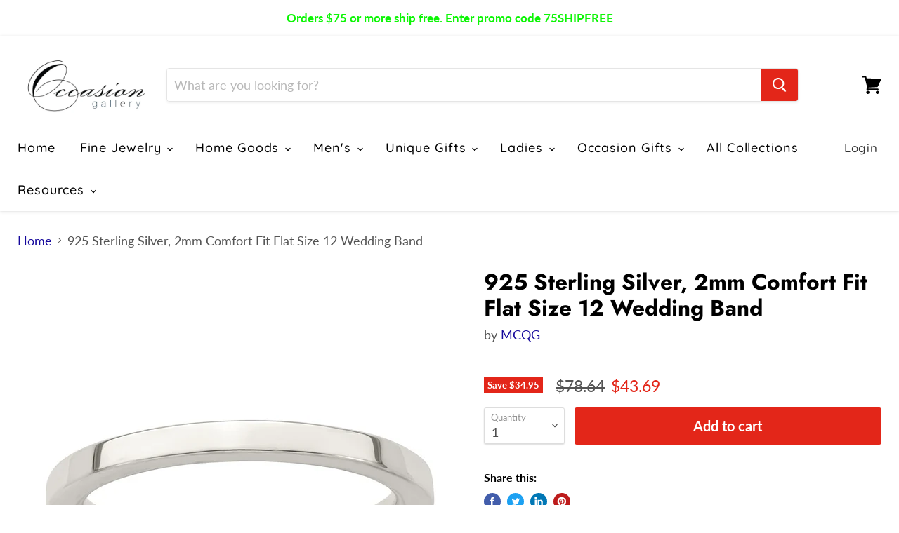

--- FILE ---
content_type: text/html; charset=utf-8
request_url: https://occasiongallery.com/products/mcqgqcfb020-12
body_size: 24921
content:
<!doctype html>
<html class="no-js no-touch" lang="en">
  <head>
    <meta charset="utf-8">
    <meta http-equiv="x-ua-compatible" content="IE=edge">

    <link rel="preconnect" href="https://cdn.shopify.com">
    <link rel="preconnect" href="https://fonts.shopifycdn.com">
    <link rel="preconnect" href="https://v.shopify.com">
    <link rel="preconnect" href="https://cdn.shopifycloud.com">

    <title>925 Sterling Silver, 2mm Comfort Fit Flat Size 12 Wedding Band — occasiongallery</title>

    
      <meta name="description" content="Bridal Party Gifts,Keepsake,Memento Bridesmaid,Maid of Honor,Graduation,Ladies Fashion,Wedding,Birthday,Christmas,Anniversary,Mother&#39;s Day,rings, Wedding rings, promise rings, solitaires, dome rings, comfort fit rings, engagement rings, themed rings,">
    

    
  <link rel="shortcut icon" href="//occasiongallery.com/cdn/shop/files/Occasion_gallery_favicon_1_32x32.png?v=1613755584" type="image/png">


    
      <link rel="canonical" href="https://occasiongallery.com/products/mcqgqcfb020-12" />
    

    <meta name="viewport" content="width=device-width">

    
    















<meta property="og:site_name" content="occasiongallery">
<meta property="og:url" content="https://occasiongallery.com/products/mcqgqcfb020-12">
<meta property="og:title" content="925 Sterling Silver, 2mm Comfort Fit Flat Size 12 Wedding Band">
<meta property="og:type" content="website">
<meta property="og:description" content="Bridal Party Gifts,Keepsake,Memento Bridesmaid,Maid of Honor,Graduation,Ladies Fashion,Wedding,Birthday,Christmas,Anniversary,Mother&#39;s Day,rings, Wedding rings, promise rings, solitaires, dome rings, comfort fit rings, engagement rings, themed rings,">




    
    
    

    
    
    <meta
      property="og:image"
      content="https://occasiongallery.com/cdn/shop/products/QCFB020_805c133a-8ff5-4bd0-af78-aa73dadc3f66_1200x1200.jpg?v=1744171674"
    />
    <meta
      property="og:image:secure_url"
      content="https://occasiongallery.com/cdn/shop/products/QCFB020_805c133a-8ff5-4bd0-af78-aa73dadc3f66_1200x1200.jpg?v=1744171674"
    />
    <meta property="og:image:width" content="1200" />
    <meta property="og:image:height" content="1200" />
    
    
    <meta property="og:image:alt" content="Social media image" />
  
















<meta name="twitter:title" content="925 Sterling Silver, 2mm Comfort Fit Flat Size 12 Wedding Band">
<meta name="twitter:description" content="Bridal Party Gifts,Keepsake,Memento Bridesmaid,Maid of Honor,Graduation,Ladies Fashion,Wedding,Birthday,Christmas,Anniversary,Mother&#39;s Day,rings, Wedding rings, promise rings, solitaires, dome rings, comfort fit rings, engagement rings, themed rings,">


    
    
    
      
      
      <meta name="twitter:card" content="summary">
    
    
    <meta
      property="twitter:image"
      content="https://occasiongallery.com/cdn/shop/products/QCFB020_805c133a-8ff5-4bd0-af78-aa73dadc3f66_1200x1200_crop_center.jpg?v=1744171674"
    />
    <meta property="twitter:image:width" content="1200" />
    <meta property="twitter:image:height" content="1200" />
    
    
    <meta property="twitter:image:alt" content="Social media image" />
  



    <link rel="preload" href="//occasiongallery.com/cdn/fonts/quicksand/quicksand_n5.8f86b119923a62b5ca76bc9a6fb25da7a7498802.woff2" as="font" crossorigin="anonymous">
    <link rel="preload" as="style" href="//occasiongallery.com/cdn/shop/t/12/assets/theme.scss.css?v=9786791112811165681762799116">

    <script>window.performance && window.performance.mark && window.performance.mark('shopify.content_for_header.start');</script><meta id="shopify-digital-wallet" name="shopify-digital-wallet" content="/25165955144/digital_wallets/dialog">
<meta name="shopify-checkout-api-token" content="d6a6ccdc7c774796c2f316a854a64938">
<meta id="in-context-paypal-metadata" data-shop-id="25165955144" data-venmo-supported="false" data-environment="production" data-locale="en_US" data-paypal-v4="true" data-currency="USD">
<link rel="alternate" type="application/json+oembed" href="https://occasiongallery.com/products/mcqgqcfb020-12.oembed">
<script async="async" src="/checkouts/internal/preloads.js?locale=en-US"></script>
<link rel="preconnect" href="https://shop.app" crossorigin="anonymous">
<script async="async" src="https://shop.app/checkouts/internal/preloads.js?locale=en-US&shop_id=25165955144" crossorigin="anonymous"></script>
<script id="apple-pay-shop-capabilities" type="application/json">{"shopId":25165955144,"countryCode":"US","currencyCode":"USD","merchantCapabilities":["supports3DS"],"merchantId":"gid:\/\/shopify\/Shop\/25165955144","merchantName":"occasiongallery","requiredBillingContactFields":["postalAddress","email","phone"],"requiredShippingContactFields":["postalAddress","email","phone"],"shippingType":"shipping","supportedNetworks":["visa","masterCard","amex"],"total":{"type":"pending","label":"occasiongallery","amount":"1.00"},"shopifyPaymentsEnabled":true,"supportsSubscriptions":true}</script>
<script id="shopify-features" type="application/json">{"accessToken":"d6a6ccdc7c774796c2f316a854a64938","betas":["rich-media-storefront-analytics"],"domain":"occasiongallery.com","predictiveSearch":true,"shopId":25165955144,"locale":"en"}</script>
<script>var Shopify = Shopify || {};
Shopify.shop = "occasiongallery.myshopify.com";
Shopify.locale = "en";
Shopify.currency = {"active":"USD","rate":"1.0"};
Shopify.country = "US";
Shopify.theme = {"name":"Empire","id":99539976341,"schema_name":"Empire","schema_version":"5.3.0","theme_store_id":838,"role":"main"};
Shopify.theme.handle = "null";
Shopify.theme.style = {"id":null,"handle":null};
Shopify.cdnHost = "occasiongallery.com/cdn";
Shopify.routes = Shopify.routes || {};
Shopify.routes.root = "/";</script>
<script type="module">!function(o){(o.Shopify=o.Shopify||{}).modules=!0}(window);</script>
<script>!function(o){function n(){var o=[];function n(){o.push(Array.prototype.slice.apply(arguments))}return n.q=o,n}var t=o.Shopify=o.Shopify||{};t.loadFeatures=n(),t.autoloadFeatures=n()}(window);</script>
<script>
  window.ShopifyPay = window.ShopifyPay || {};
  window.ShopifyPay.apiHost = "shop.app\/pay";
  window.ShopifyPay.redirectState = null;
</script>
<script id="shop-js-analytics" type="application/json">{"pageType":"product"}</script>
<script defer="defer" async type="module" src="//occasiongallery.com/cdn/shopifycloud/shop-js/modules/v2/client.init-shop-cart-sync_IZsNAliE.en.esm.js"></script>
<script defer="defer" async type="module" src="//occasiongallery.com/cdn/shopifycloud/shop-js/modules/v2/chunk.common_0OUaOowp.esm.js"></script>
<script type="module">
  await import("//occasiongallery.com/cdn/shopifycloud/shop-js/modules/v2/client.init-shop-cart-sync_IZsNAliE.en.esm.js");
await import("//occasiongallery.com/cdn/shopifycloud/shop-js/modules/v2/chunk.common_0OUaOowp.esm.js");

  window.Shopify.SignInWithShop?.initShopCartSync?.({"fedCMEnabled":true,"windoidEnabled":true});

</script>
<script>
  window.Shopify = window.Shopify || {};
  if (!window.Shopify.featureAssets) window.Shopify.featureAssets = {};
  window.Shopify.featureAssets['shop-js'] = {"shop-cart-sync":["modules/v2/client.shop-cart-sync_DLOhI_0X.en.esm.js","modules/v2/chunk.common_0OUaOowp.esm.js"],"init-fed-cm":["modules/v2/client.init-fed-cm_C6YtU0w6.en.esm.js","modules/v2/chunk.common_0OUaOowp.esm.js"],"shop-button":["modules/v2/client.shop-button_BCMx7GTG.en.esm.js","modules/v2/chunk.common_0OUaOowp.esm.js"],"shop-cash-offers":["modules/v2/client.shop-cash-offers_BT26qb5j.en.esm.js","modules/v2/chunk.common_0OUaOowp.esm.js","modules/v2/chunk.modal_CGo_dVj3.esm.js"],"init-windoid":["modules/v2/client.init-windoid_B9PkRMql.en.esm.js","modules/v2/chunk.common_0OUaOowp.esm.js"],"init-shop-email-lookup-coordinator":["modules/v2/client.init-shop-email-lookup-coordinator_DZkqjsbU.en.esm.js","modules/v2/chunk.common_0OUaOowp.esm.js"],"shop-toast-manager":["modules/v2/client.shop-toast-manager_Di2EnuM7.en.esm.js","modules/v2/chunk.common_0OUaOowp.esm.js"],"shop-login-button":["modules/v2/client.shop-login-button_BtqW_SIO.en.esm.js","modules/v2/chunk.common_0OUaOowp.esm.js","modules/v2/chunk.modal_CGo_dVj3.esm.js"],"avatar":["modules/v2/client.avatar_BTnouDA3.en.esm.js"],"pay-button":["modules/v2/client.pay-button_CWa-C9R1.en.esm.js","modules/v2/chunk.common_0OUaOowp.esm.js"],"init-shop-cart-sync":["modules/v2/client.init-shop-cart-sync_IZsNAliE.en.esm.js","modules/v2/chunk.common_0OUaOowp.esm.js"],"init-customer-accounts":["modules/v2/client.init-customer-accounts_DenGwJTU.en.esm.js","modules/v2/client.shop-login-button_BtqW_SIO.en.esm.js","modules/v2/chunk.common_0OUaOowp.esm.js","modules/v2/chunk.modal_CGo_dVj3.esm.js"],"init-shop-for-new-customer-accounts":["modules/v2/client.init-shop-for-new-customer-accounts_JdHXxpS9.en.esm.js","modules/v2/client.shop-login-button_BtqW_SIO.en.esm.js","modules/v2/chunk.common_0OUaOowp.esm.js","modules/v2/chunk.modal_CGo_dVj3.esm.js"],"init-customer-accounts-sign-up":["modules/v2/client.init-customer-accounts-sign-up_D6__K_p8.en.esm.js","modules/v2/client.shop-login-button_BtqW_SIO.en.esm.js","modules/v2/chunk.common_0OUaOowp.esm.js","modules/v2/chunk.modal_CGo_dVj3.esm.js"],"checkout-modal":["modules/v2/client.checkout-modal_C_ZQDY6s.en.esm.js","modules/v2/chunk.common_0OUaOowp.esm.js","modules/v2/chunk.modal_CGo_dVj3.esm.js"],"shop-follow-button":["modules/v2/client.shop-follow-button_XetIsj8l.en.esm.js","modules/v2/chunk.common_0OUaOowp.esm.js","modules/v2/chunk.modal_CGo_dVj3.esm.js"],"lead-capture":["modules/v2/client.lead-capture_DvA72MRN.en.esm.js","modules/v2/chunk.common_0OUaOowp.esm.js","modules/v2/chunk.modal_CGo_dVj3.esm.js"],"shop-login":["modules/v2/client.shop-login_ClXNxyh6.en.esm.js","modules/v2/chunk.common_0OUaOowp.esm.js","modules/v2/chunk.modal_CGo_dVj3.esm.js"],"payment-terms":["modules/v2/client.payment-terms_CNlwjfZz.en.esm.js","modules/v2/chunk.common_0OUaOowp.esm.js","modules/v2/chunk.modal_CGo_dVj3.esm.js"]};
</script>
<script>(function() {
  var isLoaded = false;
  function asyncLoad() {
    if (isLoaded) return;
    isLoaded = true;
    var urls = ["https:\/\/way2enjoy.com\/shopify\/1\/announcementbar\/proxy\/js\/pab.js?shop=occasiongallery.myshopify.com","https:\/\/cdn.getcarro.com\/script-tags\/all\/050820094100.js?shop=occasiongallery.myshopify.com","https:\/\/po.kaktusapp.com\/storage\/js\/kaktus_preorder-occasiongallery.myshopify.com.js?ver=93\u0026shop=occasiongallery.myshopify.com"];
    for (var i = 0; i < urls.length; i++) {
      var s = document.createElement('script');
      s.type = 'text/javascript';
      s.async = true;
      s.src = urls[i];
      var x = document.getElementsByTagName('script')[0];
      x.parentNode.insertBefore(s, x);
    }
  };
  if(window.attachEvent) {
    window.attachEvent('onload', asyncLoad);
  } else {
    window.addEventListener('load', asyncLoad, false);
  }
})();</script>
<script id="__st">var __st={"a":25165955144,"offset":-28800,"reqid":"f01b5b5d-74f8-49d4-bdc2-3984a36b9621-1768372213","pageurl":"occasiongallery.com\/products\/mcqgqcfb020-12","u":"4310300d0a64","p":"product","rtyp":"product","rid":4482736750664};</script>
<script>window.ShopifyPaypalV4VisibilityTracking = true;</script>
<script id="captcha-bootstrap">!function(){'use strict';const t='contact',e='account',n='new_comment',o=[[t,t],['blogs',n],['comments',n],[t,'customer']],c=[[e,'customer_login'],[e,'guest_login'],[e,'recover_customer_password'],[e,'create_customer']],r=t=>t.map((([t,e])=>`form[action*='/${t}']:not([data-nocaptcha='true']) input[name='form_type'][value='${e}']`)).join(','),a=t=>()=>t?[...document.querySelectorAll(t)].map((t=>t.form)):[];function s(){const t=[...o],e=r(t);return a(e)}const i='password',u='form_key',d=['recaptcha-v3-token','g-recaptcha-response','h-captcha-response',i],f=()=>{try{return window.sessionStorage}catch{return}},m='__shopify_v',_=t=>t.elements[u];function p(t,e,n=!1){try{const o=window.sessionStorage,c=JSON.parse(o.getItem(e)),{data:r}=function(t){const{data:e,action:n}=t;return t[m]||n?{data:e,action:n}:{data:t,action:n}}(c);for(const[e,n]of Object.entries(r))t.elements[e]&&(t.elements[e].value=n);n&&o.removeItem(e)}catch(o){console.error('form repopulation failed',{error:o})}}const l='form_type',E='cptcha';function T(t){t.dataset[E]=!0}const w=window,h=w.document,L='Shopify',v='ce_forms',y='captcha';let A=!1;((t,e)=>{const n=(g='f06e6c50-85a8-45c8-87d0-21a2b65856fe',I='https://cdn.shopify.com/shopifycloud/storefront-forms-hcaptcha/ce_storefront_forms_captcha_hcaptcha.v1.5.2.iife.js',D={infoText:'Protected by hCaptcha',privacyText:'Privacy',termsText:'Terms'},(t,e,n)=>{const o=w[L][v],c=o.bindForm;if(c)return c(t,g,e,D).then(n);var r;o.q.push([[t,g,e,D],n]),r=I,A||(h.body.append(Object.assign(h.createElement('script'),{id:'captcha-provider',async:!0,src:r})),A=!0)});var g,I,D;w[L]=w[L]||{},w[L][v]=w[L][v]||{},w[L][v].q=[],w[L][y]=w[L][y]||{},w[L][y].protect=function(t,e){n(t,void 0,e),T(t)},Object.freeze(w[L][y]),function(t,e,n,w,h,L){const[v,y,A,g]=function(t,e,n){const i=e?o:[],u=t?c:[],d=[...i,...u],f=r(d),m=r(i),_=r(d.filter((([t,e])=>n.includes(e))));return[a(f),a(m),a(_),s()]}(w,h,L),I=t=>{const e=t.target;return e instanceof HTMLFormElement?e:e&&e.form},D=t=>v().includes(t);t.addEventListener('submit',(t=>{const e=I(t);if(!e)return;const n=D(e)&&!e.dataset.hcaptchaBound&&!e.dataset.recaptchaBound,o=_(e),c=g().includes(e)&&(!o||!o.value);(n||c)&&t.preventDefault(),c&&!n&&(function(t){try{if(!f())return;!function(t){const e=f();if(!e)return;const n=_(t);if(!n)return;const o=n.value;o&&e.removeItem(o)}(t);const e=Array.from(Array(32),(()=>Math.random().toString(36)[2])).join('');!function(t,e){_(t)||t.append(Object.assign(document.createElement('input'),{type:'hidden',name:u})),t.elements[u].value=e}(t,e),function(t,e){const n=f();if(!n)return;const o=[...t.querySelectorAll(`input[type='${i}']`)].map((({name:t})=>t)),c=[...d,...o],r={};for(const[a,s]of new FormData(t).entries())c.includes(a)||(r[a]=s);n.setItem(e,JSON.stringify({[m]:1,action:t.action,data:r}))}(t,e)}catch(e){console.error('failed to persist form',e)}}(e),e.submit())}));const S=(t,e)=>{t&&!t.dataset[E]&&(n(t,e.some((e=>e===t))),T(t))};for(const o of['focusin','change'])t.addEventListener(o,(t=>{const e=I(t);D(e)&&S(e,y())}));const B=e.get('form_key'),M=e.get(l),P=B&&M;t.addEventListener('DOMContentLoaded',(()=>{const t=y();if(P)for(const e of t)e.elements[l].value===M&&p(e,B);[...new Set([...A(),...v().filter((t=>'true'===t.dataset.shopifyCaptcha))])].forEach((e=>S(e,t)))}))}(h,new URLSearchParams(w.location.search),n,t,e,['guest_login'])})(!0,!0)}();</script>
<script integrity="sha256-4kQ18oKyAcykRKYeNunJcIwy7WH5gtpwJnB7kiuLZ1E=" data-source-attribution="shopify.loadfeatures" defer="defer" src="//occasiongallery.com/cdn/shopifycloud/storefront/assets/storefront/load_feature-a0a9edcb.js" crossorigin="anonymous"></script>
<script crossorigin="anonymous" defer="defer" src="//occasiongallery.com/cdn/shopifycloud/storefront/assets/shopify_pay/storefront-65b4c6d7.js?v=20250812"></script>
<script data-source-attribution="shopify.dynamic_checkout.dynamic.init">var Shopify=Shopify||{};Shopify.PaymentButton=Shopify.PaymentButton||{isStorefrontPortableWallets:!0,init:function(){window.Shopify.PaymentButton.init=function(){};var t=document.createElement("script");t.src="https://occasiongallery.com/cdn/shopifycloud/portable-wallets/latest/portable-wallets.en.js",t.type="module",document.head.appendChild(t)}};
</script>
<script data-source-attribution="shopify.dynamic_checkout.buyer_consent">
  function portableWalletsHideBuyerConsent(e){var t=document.getElementById("shopify-buyer-consent"),n=document.getElementById("shopify-subscription-policy-button");t&&n&&(t.classList.add("hidden"),t.setAttribute("aria-hidden","true"),n.removeEventListener("click",e))}function portableWalletsShowBuyerConsent(e){var t=document.getElementById("shopify-buyer-consent"),n=document.getElementById("shopify-subscription-policy-button");t&&n&&(t.classList.remove("hidden"),t.removeAttribute("aria-hidden"),n.addEventListener("click",e))}window.Shopify?.PaymentButton&&(window.Shopify.PaymentButton.hideBuyerConsent=portableWalletsHideBuyerConsent,window.Shopify.PaymentButton.showBuyerConsent=portableWalletsShowBuyerConsent);
</script>
<script data-source-attribution="shopify.dynamic_checkout.cart.bootstrap">document.addEventListener("DOMContentLoaded",(function(){function t(){return document.querySelector("shopify-accelerated-checkout-cart, shopify-accelerated-checkout")}if(t())Shopify.PaymentButton.init();else{new MutationObserver((function(e,n){t()&&(Shopify.PaymentButton.init(),n.disconnect())})).observe(document.body,{childList:!0,subtree:!0})}}));
</script>
<link id="shopify-accelerated-checkout-styles" rel="stylesheet" media="screen" href="https://occasiongallery.com/cdn/shopifycloud/portable-wallets/latest/accelerated-checkout-backwards-compat.css" crossorigin="anonymous">
<style id="shopify-accelerated-checkout-cart">
        #shopify-buyer-consent {
  margin-top: 1em;
  display: inline-block;
  width: 100%;
}

#shopify-buyer-consent.hidden {
  display: none;
}

#shopify-subscription-policy-button {
  background: none;
  border: none;
  padding: 0;
  text-decoration: underline;
  font-size: inherit;
  cursor: pointer;
}

#shopify-subscription-policy-button::before {
  box-shadow: none;
}

      </style>

<script>window.performance && window.performance.mark && window.performance.mark('shopify.content_for_header.end');</script>

    <link href="//occasiongallery.com/cdn/shop/t/12/assets/theme.scss.css?v=9786791112811165681762799116" rel="stylesheet" type="text/css" media="all" />
    <link href="//occasiongallery.com/cdn/shop/t/12/assets/ripple.css?v=89494619418437521891591104695" rel="stylesheet" type="text/css" media="all" />
    <link rel="stylesheet" href="https://cdn.shopify.com/shopifycloud/shopify-plyr/v1.0/shopify-plyr.css">

    
    <script>
      window.Theme = window.Theme || {};
      window.Theme.routes = {
        "root_url": "/",
        "account_url": "/account",
        "account_login_url": "/account/login",
        "account_logout_url": "/account/logout",
        "account_register_url": "/account/register",
        "account_addresses_url": "/account/addresses",
        "collections_url": "/collections",
        "all_products_collection_url": "/collections/all",
        "search_url": "/search",
        "cart_url": "/cart",
        "cart_add_url": "/cart/add",
        "cart_change_url": "/cart/change",
        "cart_clear_url": "/cart/clear",
        "product_recommendations_url": "/recommendations/products",
      };
    </script>
  <link href="https://monorail-edge.shopifysvc.com" rel="dns-prefetch">
<script>(function(){if ("sendBeacon" in navigator && "performance" in window) {try {var session_token_from_headers = performance.getEntriesByType('navigation')[0].serverTiming.find(x => x.name == '_s').description;} catch {var session_token_from_headers = undefined;}var session_cookie_matches = document.cookie.match(/_shopify_s=([^;]*)/);var session_token_from_cookie = session_cookie_matches && session_cookie_matches.length === 2 ? session_cookie_matches[1] : "";var session_token = session_token_from_headers || session_token_from_cookie || "";function handle_abandonment_event(e) {var entries = performance.getEntries().filter(function(entry) {return /monorail-edge.shopifysvc.com/.test(entry.name);});if (!window.abandonment_tracked && entries.length === 0) {window.abandonment_tracked = true;var currentMs = Date.now();var navigation_start = performance.timing.navigationStart;var payload = {shop_id: 25165955144,url: window.location.href,navigation_start,duration: currentMs - navigation_start,session_token,page_type: "product"};window.navigator.sendBeacon("https://monorail-edge.shopifysvc.com/v1/produce", JSON.stringify({schema_id: "online_store_buyer_site_abandonment/1.1",payload: payload,metadata: {event_created_at_ms: currentMs,event_sent_at_ms: currentMs}}));}}window.addEventListener('pagehide', handle_abandonment_event);}}());</script>
<script id="web-pixels-manager-setup">(function e(e,d,r,n,o){if(void 0===o&&(o={}),!Boolean(null===(a=null===(i=window.Shopify)||void 0===i?void 0:i.analytics)||void 0===a?void 0:a.replayQueue)){var i,a;window.Shopify=window.Shopify||{};var t=window.Shopify;t.analytics=t.analytics||{};var s=t.analytics;s.replayQueue=[],s.publish=function(e,d,r){return s.replayQueue.push([e,d,r]),!0};try{self.performance.mark("wpm:start")}catch(e){}var l=function(){var e={modern:/Edge?\/(1{2}[4-9]|1[2-9]\d|[2-9]\d{2}|\d{4,})\.\d+(\.\d+|)|Firefox\/(1{2}[4-9]|1[2-9]\d|[2-9]\d{2}|\d{4,})\.\d+(\.\d+|)|Chrom(ium|e)\/(9{2}|\d{3,})\.\d+(\.\d+|)|(Maci|X1{2}).+ Version\/(15\.\d+|(1[6-9]|[2-9]\d|\d{3,})\.\d+)([,.]\d+|)( \(\w+\)|)( Mobile\/\w+|) Safari\/|Chrome.+OPR\/(9{2}|\d{3,})\.\d+\.\d+|(CPU[ +]OS|iPhone[ +]OS|CPU[ +]iPhone|CPU IPhone OS|CPU iPad OS)[ +]+(15[._]\d+|(1[6-9]|[2-9]\d|\d{3,})[._]\d+)([._]\d+|)|Android:?[ /-](13[3-9]|1[4-9]\d|[2-9]\d{2}|\d{4,})(\.\d+|)(\.\d+|)|Android.+Firefox\/(13[5-9]|1[4-9]\d|[2-9]\d{2}|\d{4,})\.\d+(\.\d+|)|Android.+Chrom(ium|e)\/(13[3-9]|1[4-9]\d|[2-9]\d{2}|\d{4,})\.\d+(\.\d+|)|SamsungBrowser\/([2-9]\d|\d{3,})\.\d+/,legacy:/Edge?\/(1[6-9]|[2-9]\d|\d{3,})\.\d+(\.\d+|)|Firefox\/(5[4-9]|[6-9]\d|\d{3,})\.\d+(\.\d+|)|Chrom(ium|e)\/(5[1-9]|[6-9]\d|\d{3,})\.\d+(\.\d+|)([\d.]+$|.*Safari\/(?![\d.]+ Edge\/[\d.]+$))|(Maci|X1{2}).+ Version\/(10\.\d+|(1[1-9]|[2-9]\d|\d{3,})\.\d+)([,.]\d+|)( \(\w+\)|)( Mobile\/\w+|) Safari\/|Chrome.+OPR\/(3[89]|[4-9]\d|\d{3,})\.\d+\.\d+|(CPU[ +]OS|iPhone[ +]OS|CPU[ +]iPhone|CPU IPhone OS|CPU iPad OS)[ +]+(10[._]\d+|(1[1-9]|[2-9]\d|\d{3,})[._]\d+)([._]\d+|)|Android:?[ /-](13[3-9]|1[4-9]\d|[2-9]\d{2}|\d{4,})(\.\d+|)(\.\d+|)|Mobile Safari.+OPR\/([89]\d|\d{3,})\.\d+\.\d+|Android.+Firefox\/(13[5-9]|1[4-9]\d|[2-9]\d{2}|\d{4,})\.\d+(\.\d+|)|Android.+Chrom(ium|e)\/(13[3-9]|1[4-9]\d|[2-9]\d{2}|\d{4,})\.\d+(\.\d+|)|Android.+(UC? ?Browser|UCWEB|U3)[ /]?(15\.([5-9]|\d{2,})|(1[6-9]|[2-9]\d|\d{3,})\.\d+)\.\d+|SamsungBrowser\/(5\.\d+|([6-9]|\d{2,})\.\d+)|Android.+MQ{2}Browser\/(14(\.(9|\d{2,})|)|(1[5-9]|[2-9]\d|\d{3,})(\.\d+|))(\.\d+|)|K[Aa][Ii]OS\/(3\.\d+|([4-9]|\d{2,})\.\d+)(\.\d+|)/},d=e.modern,r=e.legacy,n=navigator.userAgent;return n.match(d)?"modern":n.match(r)?"legacy":"unknown"}(),u="modern"===l?"modern":"legacy",c=(null!=n?n:{modern:"",legacy:""})[u],f=function(e){return[e.baseUrl,"/wpm","/b",e.hashVersion,"modern"===e.buildTarget?"m":"l",".js"].join("")}({baseUrl:d,hashVersion:r,buildTarget:u}),m=function(e){var d=e.version,r=e.bundleTarget,n=e.surface,o=e.pageUrl,i=e.monorailEndpoint;return{emit:function(e){var a=e.status,t=e.errorMsg,s=(new Date).getTime(),l=JSON.stringify({metadata:{event_sent_at_ms:s},events:[{schema_id:"web_pixels_manager_load/3.1",payload:{version:d,bundle_target:r,page_url:o,status:a,surface:n,error_msg:t},metadata:{event_created_at_ms:s}}]});if(!i)return console&&console.warn&&console.warn("[Web Pixels Manager] No Monorail endpoint provided, skipping logging."),!1;try{return self.navigator.sendBeacon.bind(self.navigator)(i,l)}catch(e){}var u=new XMLHttpRequest;try{return u.open("POST",i,!0),u.setRequestHeader("Content-Type","text/plain"),u.send(l),!0}catch(e){return console&&console.warn&&console.warn("[Web Pixels Manager] Got an unhandled error while logging to Monorail."),!1}}}}({version:r,bundleTarget:l,surface:e.surface,pageUrl:self.location.href,monorailEndpoint:e.monorailEndpoint});try{o.browserTarget=l,function(e){var d=e.src,r=e.async,n=void 0===r||r,o=e.onload,i=e.onerror,a=e.sri,t=e.scriptDataAttributes,s=void 0===t?{}:t,l=document.createElement("script"),u=document.querySelector("head"),c=document.querySelector("body");if(l.async=n,l.src=d,a&&(l.integrity=a,l.crossOrigin="anonymous"),s)for(var f in s)if(Object.prototype.hasOwnProperty.call(s,f))try{l.dataset[f]=s[f]}catch(e){}if(o&&l.addEventListener("load",o),i&&l.addEventListener("error",i),u)u.appendChild(l);else{if(!c)throw new Error("Did not find a head or body element to append the script");c.appendChild(l)}}({src:f,async:!0,onload:function(){if(!function(){var e,d;return Boolean(null===(d=null===(e=window.Shopify)||void 0===e?void 0:e.analytics)||void 0===d?void 0:d.initialized)}()){var d=window.webPixelsManager.init(e)||void 0;if(d){var r=window.Shopify.analytics;r.replayQueue.forEach((function(e){var r=e[0],n=e[1],o=e[2];d.publishCustomEvent(r,n,o)})),r.replayQueue=[],r.publish=d.publishCustomEvent,r.visitor=d.visitor,r.initialized=!0}}},onerror:function(){return m.emit({status:"failed",errorMsg:"".concat(f," has failed to load")})},sri:function(e){var d=/^sha384-[A-Za-z0-9+/=]+$/;return"string"==typeof e&&d.test(e)}(c)?c:"",scriptDataAttributes:o}),m.emit({status:"loading"})}catch(e){m.emit({status:"failed",errorMsg:(null==e?void 0:e.message)||"Unknown error"})}}})({shopId: 25165955144,storefrontBaseUrl: "https://occasiongallery.com",extensionsBaseUrl: "https://extensions.shopifycdn.com/cdn/shopifycloud/web-pixels-manager",monorailEndpoint: "https://monorail-edge.shopifysvc.com/unstable/produce_batch",surface: "storefront-renderer",enabledBetaFlags: ["2dca8a86","a0d5f9d2"],webPixelsConfigList: [{"id":"1328087258","configuration":"{\"webPixelName\":\"Judge.me\"}","eventPayloadVersion":"v1","runtimeContext":"STRICT","scriptVersion":"34ad157958823915625854214640f0bf","type":"APP","apiClientId":683015,"privacyPurposes":["ANALYTICS"],"dataSharingAdjustments":{"protectedCustomerApprovalScopes":["read_customer_email","read_customer_name","read_customer_personal_data","read_customer_phone"]}},{"id":"65110234","configuration":"{\"tagID\":\"2612797026200\"}","eventPayloadVersion":"v1","runtimeContext":"STRICT","scriptVersion":"18031546ee651571ed29edbe71a3550b","type":"APP","apiClientId":3009811,"privacyPurposes":["ANALYTICS","MARKETING","SALE_OF_DATA"],"dataSharingAdjustments":{"protectedCustomerApprovalScopes":["read_customer_address","read_customer_email","read_customer_name","read_customer_personal_data","read_customer_phone"]}},{"id":"69042394","eventPayloadVersion":"v1","runtimeContext":"LAX","scriptVersion":"1","type":"CUSTOM","privacyPurposes":["ANALYTICS"],"name":"Google Analytics tag (migrated)"},{"id":"shopify-app-pixel","configuration":"{}","eventPayloadVersion":"v1","runtimeContext":"STRICT","scriptVersion":"0450","apiClientId":"shopify-pixel","type":"APP","privacyPurposes":["ANALYTICS","MARKETING"]},{"id":"shopify-custom-pixel","eventPayloadVersion":"v1","runtimeContext":"LAX","scriptVersion":"0450","apiClientId":"shopify-pixel","type":"CUSTOM","privacyPurposes":["ANALYTICS","MARKETING"]}],isMerchantRequest: false,initData: {"shop":{"name":"occasiongallery","paymentSettings":{"currencyCode":"USD"},"myshopifyDomain":"occasiongallery.myshopify.com","countryCode":"US","storefrontUrl":"https:\/\/occasiongallery.com"},"customer":null,"cart":null,"checkout":null,"productVariants":[{"price":{"amount":43.69,"currencyCode":"USD"},"product":{"title":"925 Sterling Silver, 2mm Comfort Fit Flat Size 12 Wedding Band","vendor":"MCQG","id":"4482736750664","untranslatedTitle":"925 Sterling Silver, 2mm Comfort Fit Flat Size 12 Wedding Band","url":"\/products\/mcqgqcfb020-12","type":"Rings"},"id":"31729268785224","image":{"src":"\/\/occasiongallery.com\/cdn\/shop\/products\/QCFB020_805c133a-8ff5-4bd0-af78-aa73dadc3f66.jpg?v=1744171674"},"sku":"MCQGQCFB020-12","title":"Default Title","untranslatedTitle":"Default Title"}],"purchasingCompany":null},},"https://occasiongallery.com/cdn","7cecd0b6w90c54c6cpe92089d5m57a67346",{"modern":"","legacy":""},{"shopId":"25165955144","storefrontBaseUrl":"https:\/\/occasiongallery.com","extensionBaseUrl":"https:\/\/extensions.shopifycdn.com\/cdn\/shopifycloud\/web-pixels-manager","surface":"storefront-renderer","enabledBetaFlags":"[\"2dca8a86\", \"a0d5f9d2\"]","isMerchantRequest":"false","hashVersion":"7cecd0b6w90c54c6cpe92089d5m57a67346","publish":"custom","events":"[[\"page_viewed\",{}],[\"product_viewed\",{\"productVariant\":{\"price\":{\"amount\":43.69,\"currencyCode\":\"USD\"},\"product\":{\"title\":\"925 Sterling Silver, 2mm Comfort Fit Flat Size 12 Wedding Band\",\"vendor\":\"MCQG\",\"id\":\"4482736750664\",\"untranslatedTitle\":\"925 Sterling Silver, 2mm Comfort Fit Flat Size 12 Wedding Band\",\"url\":\"\/products\/mcqgqcfb020-12\",\"type\":\"Rings\"},\"id\":\"31729268785224\",\"image\":{\"src\":\"\/\/occasiongallery.com\/cdn\/shop\/products\/QCFB020_805c133a-8ff5-4bd0-af78-aa73dadc3f66.jpg?v=1744171674\"},\"sku\":\"MCQGQCFB020-12\",\"title\":\"Default Title\",\"untranslatedTitle\":\"Default Title\"}}]]"});</script><script>
  window.ShopifyAnalytics = window.ShopifyAnalytics || {};
  window.ShopifyAnalytics.meta = window.ShopifyAnalytics.meta || {};
  window.ShopifyAnalytics.meta.currency = 'USD';
  var meta = {"product":{"id":4482736750664,"gid":"gid:\/\/shopify\/Product\/4482736750664","vendor":"MCQG","type":"Rings","handle":"mcqgqcfb020-12","variants":[{"id":31729268785224,"price":4369,"name":"925 Sterling Silver, 2mm Comfort Fit Flat Size 12 Wedding Band","public_title":null,"sku":"MCQGQCFB020-12"}],"remote":false},"page":{"pageType":"product","resourceType":"product","resourceId":4482736750664,"requestId":"f01b5b5d-74f8-49d4-bdc2-3984a36b9621-1768372213"}};
  for (var attr in meta) {
    window.ShopifyAnalytics.meta[attr] = meta[attr];
  }
</script>
<script class="analytics">
  (function () {
    var customDocumentWrite = function(content) {
      var jquery = null;

      if (window.jQuery) {
        jquery = window.jQuery;
      } else if (window.Checkout && window.Checkout.$) {
        jquery = window.Checkout.$;
      }

      if (jquery) {
        jquery('body').append(content);
      }
    };

    var hasLoggedConversion = function(token) {
      if (token) {
        return document.cookie.indexOf('loggedConversion=' + token) !== -1;
      }
      return false;
    }

    var setCookieIfConversion = function(token) {
      if (token) {
        var twoMonthsFromNow = new Date(Date.now());
        twoMonthsFromNow.setMonth(twoMonthsFromNow.getMonth() + 2);

        document.cookie = 'loggedConversion=' + token + '; expires=' + twoMonthsFromNow;
      }
    }

    var trekkie = window.ShopifyAnalytics.lib = window.trekkie = window.trekkie || [];
    if (trekkie.integrations) {
      return;
    }
    trekkie.methods = [
      'identify',
      'page',
      'ready',
      'track',
      'trackForm',
      'trackLink'
    ];
    trekkie.factory = function(method) {
      return function() {
        var args = Array.prototype.slice.call(arguments);
        args.unshift(method);
        trekkie.push(args);
        return trekkie;
      };
    };
    for (var i = 0; i < trekkie.methods.length; i++) {
      var key = trekkie.methods[i];
      trekkie[key] = trekkie.factory(key);
    }
    trekkie.load = function(config) {
      trekkie.config = config || {};
      trekkie.config.initialDocumentCookie = document.cookie;
      var first = document.getElementsByTagName('script')[0];
      var script = document.createElement('script');
      script.type = 'text/javascript';
      script.onerror = function(e) {
        var scriptFallback = document.createElement('script');
        scriptFallback.type = 'text/javascript';
        scriptFallback.onerror = function(error) {
                var Monorail = {
      produce: function produce(monorailDomain, schemaId, payload) {
        var currentMs = new Date().getTime();
        var event = {
          schema_id: schemaId,
          payload: payload,
          metadata: {
            event_created_at_ms: currentMs,
            event_sent_at_ms: currentMs
          }
        };
        return Monorail.sendRequest("https://" + monorailDomain + "/v1/produce", JSON.stringify(event));
      },
      sendRequest: function sendRequest(endpointUrl, payload) {
        // Try the sendBeacon API
        if (window && window.navigator && typeof window.navigator.sendBeacon === 'function' && typeof window.Blob === 'function' && !Monorail.isIos12()) {
          var blobData = new window.Blob([payload], {
            type: 'text/plain'
          });

          if (window.navigator.sendBeacon(endpointUrl, blobData)) {
            return true;
          } // sendBeacon was not successful

        } // XHR beacon

        var xhr = new XMLHttpRequest();

        try {
          xhr.open('POST', endpointUrl);
          xhr.setRequestHeader('Content-Type', 'text/plain');
          xhr.send(payload);
        } catch (e) {
          console.log(e);
        }

        return false;
      },
      isIos12: function isIos12() {
        return window.navigator.userAgent.lastIndexOf('iPhone; CPU iPhone OS 12_') !== -1 || window.navigator.userAgent.lastIndexOf('iPad; CPU OS 12_') !== -1;
      }
    };
    Monorail.produce('monorail-edge.shopifysvc.com',
      'trekkie_storefront_load_errors/1.1',
      {shop_id: 25165955144,
      theme_id: 99539976341,
      app_name: "storefront",
      context_url: window.location.href,
      source_url: "//occasiongallery.com/cdn/s/trekkie.storefront.55c6279c31a6628627b2ba1c5ff367020da294e2.min.js"});

        };
        scriptFallback.async = true;
        scriptFallback.src = '//occasiongallery.com/cdn/s/trekkie.storefront.55c6279c31a6628627b2ba1c5ff367020da294e2.min.js';
        first.parentNode.insertBefore(scriptFallback, first);
      };
      script.async = true;
      script.src = '//occasiongallery.com/cdn/s/trekkie.storefront.55c6279c31a6628627b2ba1c5ff367020da294e2.min.js';
      first.parentNode.insertBefore(script, first);
    };
    trekkie.load(
      {"Trekkie":{"appName":"storefront","development":false,"defaultAttributes":{"shopId":25165955144,"isMerchantRequest":null,"themeId":99539976341,"themeCityHash":"17255795236316980741","contentLanguage":"en","currency":"USD","eventMetadataId":"64ac4017-a5e8-4ea3-a292-8c1f13bf8139"},"isServerSideCookieWritingEnabled":true,"monorailRegion":"shop_domain","enabledBetaFlags":["65f19447"]},"Session Attribution":{},"S2S":{"facebookCapiEnabled":false,"source":"trekkie-storefront-renderer","apiClientId":580111}}
    );

    var loaded = false;
    trekkie.ready(function() {
      if (loaded) return;
      loaded = true;

      window.ShopifyAnalytics.lib = window.trekkie;

      var originalDocumentWrite = document.write;
      document.write = customDocumentWrite;
      try { window.ShopifyAnalytics.merchantGoogleAnalytics.call(this); } catch(error) {};
      document.write = originalDocumentWrite;

      window.ShopifyAnalytics.lib.page(null,{"pageType":"product","resourceType":"product","resourceId":4482736750664,"requestId":"f01b5b5d-74f8-49d4-bdc2-3984a36b9621-1768372213","shopifyEmitted":true});

      var match = window.location.pathname.match(/checkouts\/(.+)\/(thank_you|post_purchase)/)
      var token = match? match[1]: undefined;
      if (!hasLoggedConversion(token)) {
        setCookieIfConversion(token);
        window.ShopifyAnalytics.lib.track("Viewed Product",{"currency":"USD","variantId":31729268785224,"productId":4482736750664,"productGid":"gid:\/\/shopify\/Product\/4482736750664","name":"925 Sterling Silver, 2mm Comfort Fit Flat Size 12 Wedding Band","price":"43.69","sku":"MCQGQCFB020-12","brand":"MCQG","variant":null,"category":"Rings","nonInteraction":true,"remote":false},undefined,undefined,{"shopifyEmitted":true});
      window.ShopifyAnalytics.lib.track("monorail:\/\/trekkie_storefront_viewed_product\/1.1",{"currency":"USD","variantId":31729268785224,"productId":4482736750664,"productGid":"gid:\/\/shopify\/Product\/4482736750664","name":"925 Sterling Silver, 2mm Comfort Fit Flat Size 12 Wedding Band","price":"43.69","sku":"MCQGQCFB020-12","brand":"MCQG","variant":null,"category":"Rings","nonInteraction":true,"remote":false,"referer":"https:\/\/occasiongallery.com\/products\/mcqgqcfb020-12"});
      }
    });


        var eventsListenerScript = document.createElement('script');
        eventsListenerScript.async = true;
        eventsListenerScript.src = "//occasiongallery.com/cdn/shopifycloud/storefront/assets/shop_events_listener-3da45d37.js";
        document.getElementsByTagName('head')[0].appendChild(eventsListenerScript);

})();</script>
  <script>
  if (!window.ga || (window.ga && typeof window.ga !== 'function')) {
    window.ga = function ga() {
      (window.ga.q = window.ga.q || []).push(arguments);
      if (window.Shopify && window.Shopify.analytics && typeof window.Shopify.analytics.publish === 'function') {
        window.Shopify.analytics.publish("ga_stub_called", {}, {sendTo: "google_osp_migration"});
      }
      console.error("Shopify's Google Analytics stub called with:", Array.from(arguments), "\nSee https://help.shopify.com/manual/promoting-marketing/pixels/pixel-migration#google for more information.");
    };
    if (window.Shopify && window.Shopify.analytics && typeof window.Shopify.analytics.publish === 'function') {
      window.Shopify.analytics.publish("ga_stub_initialized", {}, {sendTo: "google_osp_migration"});
    }
  }
</script>
<script
  defer
  src="https://occasiongallery.com/cdn/shopifycloud/perf-kit/shopify-perf-kit-3.0.3.min.js"
  data-application="storefront-renderer"
  data-shop-id="25165955144"
  data-render-region="gcp-us-central1"
  data-page-type="product"
  data-theme-instance-id="99539976341"
  data-theme-name="Empire"
  data-theme-version="5.3.0"
  data-monorail-region="shop_domain"
  data-resource-timing-sampling-rate="10"
  data-shs="true"
  data-shs-beacon="true"
  data-shs-export-with-fetch="true"
  data-shs-logs-sample-rate="1"
  data-shs-beacon-endpoint="https://occasiongallery.com/api/collect"
></script>
</head>

  <body class="template-product" data-instant-allow-query-string >
    <script>
      document.documentElement.className=document.documentElement.className.replace(/\bno-js\b/,'js');
      if(window.Shopify&&window.Shopify.designMode)document.documentElement.className+=' in-theme-editor';
      if(('ontouchstart' in window)||window.DocumentTouch&&document instanceof DocumentTouch)document.documentElement.className=document.documentElement.className.replace(/\bno-touch\b/,'has-touch');
    </script>
    <a class="skip-to-main" href="#site-main">Skip to content</a>
    <div id="shopify-section-static-announcement" class="shopify-section site-announcement"><script
  type="application/json"
  data-section-id="static-announcement"
  data-section-type="static-announcement">
</script>









  
    <div
      class="
        announcement-bar
        
      "
      style="
        color: #0df506;
        background: ;
      ">
      

      
        <div class="announcement-bar-text">
          Orders $75 or more ship free.  Enter promo code 75SHIPFREE
        </div>
      

      <div class="announcement-bar-text-mobile">
        
          Orders $75 or more ship free.  Enter promo code 75SHIPFREE
        
      </div>
    </div>
  


</div>
    <header
      class="site-header site-header-nav--open"
      role="banner"
      data-site-header
    >
      <div id="shopify-section-static-header" class="shopify-section site-header-wrapper"><script
  type="application/json"
  data-section-id="static-header"
  data-section-type="static-header"
  data-section-data>
  {
    "settings": {
      "sticky_header": false,
      "live_search": {
        "enable": true,
        "enable_images": true,
        "enable_content": true,
        "money_format": "${{amount}}",
        "show_mobile_search_bar": true,
        "context": {
          "view_all_results": "View all results",
          "view_all_products": "View all products",
          "content_results": {
            "title": "Pages \u0026amp; Posts",
            "no_results": "No results."
          },
          "no_results_products": {
            "title": "No products for “*terms*”.",
            "title_in_category": "No products for “*terms*” in *category*.",
            "message": "Sorry, we couldn’t find any matches."
          }
        }
      }
    }
  }
</script>




<style data-shopify>
  .site-logo {
    max-width: 250px;
  }

  .site-logo-image {
    max-height: 100px;
  }
</style>

<div
  class="
    site-header-main
    
  "
  data-site-header-main
  
  
    data-site-header-mobile-search-bar
  
>
  <button class="site-header-menu-toggle" data-menu-toggle>
    <div class="site-header-menu-toggle--button" tabindex="-1">
      <span class="toggle-icon--bar toggle-icon--bar-top"></span>
      <span class="toggle-icon--bar toggle-icon--bar-middle"></span>
      <span class="toggle-icon--bar toggle-icon--bar-bottom"></span>
      <span class="visually-hidden">Menu</span>
    </div>
  </button>

  

  <div
    class="
      site-header-main-content
      
    "
  >
    <div class="site-header-logo">
      <a
        class="site-logo"
        href="/">
        
          
          

          

  

  <img
    
      src="//occasiongallery.com/cdn/shop/files/Occasion_gallery_logo_-_corrected_7f575496-e1c3-43af-82cc-2aff463f55f9_471x250.jpg?v=1613751209"
    
    alt=""

    
      data-rimg
      srcset="//occasiongallery.com/cdn/shop/files/Occasion_gallery_logo_-_corrected_7f575496-e1c3-43af-82cc-2aff463f55f9_471x250.jpg?v=1613751209 1x, //occasiongallery.com/cdn/shop/files/Occasion_gallery_logo_-_corrected_7f575496-e1c3-43af-82cc-2aff463f55f9_810x430.jpg?v=1613751209 1.72x"
    

    class="site-logo-image"
    
    
  >




        
      </a>
    </div>

    



<div class="live-search" data-live-search><form
    class="
      live-search-form
      form-fields-inline
      
    "
    action="/search"
    method="get"
    role="search"
    aria-label="Product"
    data-live-search-form
  >
    <input type="hidden" name="type" value="article,page,product">
    <div class="form-field no-label"><input
        class="form-field-input live-search-form-field"
        type="text"
        name="q"
        aria-label="Search"
        placeholder="What are you looking for?"
        
        autocomplete="off"
        data-live-search-input>
      <button
        class="live-search-takeover-cancel"
        type="button"
        data-live-search-takeover-cancel>
        Cancel
      </button>

      <button
        class="live-search-button"
        type="submit"
        aria-label="Search"
        data-live-search-submit
      >
        <span class="search-icon search-icon--inactive">
          <svg
  aria-hidden="true"
  focusable="false"
  role="presentation"
  xmlns="http://www.w3.org/2000/svg"
  width="20"
  height="21"
  viewBox="0 0 20 21"
>
  <path fill="currentColor" fill-rule="evenodd" d="M12.514 14.906a8.264 8.264 0 0 1-4.322 1.21C3.668 16.116 0 12.513 0 8.07 0 3.626 3.668.023 8.192.023c4.525 0 8.193 3.603 8.193 8.047 0 2.033-.769 3.89-2.035 5.307l4.999 5.552-1.775 1.597-5.06-5.62zm-4.322-.843c3.37 0 6.102-2.684 6.102-5.993 0-3.31-2.732-5.994-6.102-5.994S2.09 4.76 2.09 8.07c0 3.31 2.732 5.993 6.102 5.993z"/>
</svg>
        </span>
        <span class="search-icon search-icon--active">
          <svg
  aria-hidden="true"
  focusable="false"
  role="presentation"
  width="26"
  height="26"
  viewBox="0 0 26 26"
  xmlns="http://www.w3.org/2000/svg"
>
  <g fill-rule="nonzero" fill="currentColor">
    <path d="M13 26C5.82 26 0 20.18 0 13S5.82 0 13 0s13 5.82 13 13-5.82 13-13 13zm0-3.852a9.148 9.148 0 1 0 0-18.296 9.148 9.148 0 0 0 0 18.296z" opacity=".29"/><path d="M13 26c7.18 0 13-5.82 13-13a1.926 1.926 0 0 0-3.852 0A9.148 9.148 0 0 1 13 22.148 1.926 1.926 0 0 0 13 26z"/>
  </g>
</svg>
        </span>
      </button>
    </div>

    <div class="search-flydown" data-live-search-flydown>
      <div class="search-flydown--placeholder" data-live-search-placeholder>
        <div class="search-flydown--product-items">
          
            <a class="search-flydown--product search-flydown--product" href="#">
              
                <div class="search-flydown--product-image">
                  <svg class="placeholder--image placeholder--content-image" xmlns="http://www.w3.org/2000/svg" viewBox="0 0 525.5 525.5"><path d="M324.5 212.7H203c-1.6 0-2.8 1.3-2.8 2.8V308c0 1.6 1.3 2.8 2.8 2.8h121.6c1.6 0 2.8-1.3 2.8-2.8v-92.5c0-1.6-1.3-2.8-2.9-2.8zm1.1 95.3c0 .6-.5 1.1-1.1 1.1H203c-.6 0-1.1-.5-1.1-1.1v-92.5c0-.6.5-1.1 1.1-1.1h121.6c.6 0 1.1.5 1.1 1.1V308z"/><path d="M210.4 299.5H240v.1s.1 0 .2-.1h75.2v-76.2h-105v76.2zm1.8-7.2l20-20c1.6-1.6 3.8-2.5 6.1-2.5s4.5.9 6.1 2.5l1.5 1.5 16.8 16.8c-12.9 3.3-20.7 6.3-22.8 7.2h-27.7v-5.5zm101.5-10.1c-20.1 1.7-36.7 4.8-49.1 7.9l-16.9-16.9 26.3-26.3c1.6-1.6 3.8-2.5 6.1-2.5s4.5.9 6.1 2.5l27.5 27.5v7.8zm-68.9 15.5c9.7-3.5 33.9-10.9 68.9-13.8v13.8h-68.9zm68.9-72.7v46.8l-26.2-26.2c-1.9-1.9-4.5-3-7.3-3s-5.4 1.1-7.3 3l-26.3 26.3-.9-.9c-1.9-1.9-4.5-3-7.3-3s-5.4 1.1-7.3 3l-18.8 18.8V225h101.4z"/><path d="M232.8 254c4.6 0 8.3-3.7 8.3-8.3s-3.7-8.3-8.3-8.3-8.3 3.7-8.3 8.3 3.7 8.3 8.3 8.3zm0-14.9c3.6 0 6.6 2.9 6.6 6.6s-2.9 6.6-6.6 6.6-6.6-2.9-6.6-6.6 3-6.6 6.6-6.6z"/></svg>
                </div>
              

              <div class="search-flydown--product-text">
                <span class="search-flydown--product-title placeholder--content-text"></span>
                <span class="search-flydown--product-price placeholder--content-text"></span>
              </div>
            </a>
          
            <a class="search-flydown--product search-flydown--product" href="#">
              
                <div class="search-flydown--product-image">
                  <svg class="placeholder--image placeholder--content-image" xmlns="http://www.w3.org/2000/svg" viewBox="0 0 525.5 525.5"><path d="M324.5 212.7H203c-1.6 0-2.8 1.3-2.8 2.8V308c0 1.6 1.3 2.8 2.8 2.8h121.6c1.6 0 2.8-1.3 2.8-2.8v-92.5c0-1.6-1.3-2.8-2.9-2.8zm1.1 95.3c0 .6-.5 1.1-1.1 1.1H203c-.6 0-1.1-.5-1.1-1.1v-92.5c0-.6.5-1.1 1.1-1.1h121.6c.6 0 1.1.5 1.1 1.1V308z"/><path d="M210.4 299.5H240v.1s.1 0 .2-.1h75.2v-76.2h-105v76.2zm1.8-7.2l20-20c1.6-1.6 3.8-2.5 6.1-2.5s4.5.9 6.1 2.5l1.5 1.5 16.8 16.8c-12.9 3.3-20.7 6.3-22.8 7.2h-27.7v-5.5zm101.5-10.1c-20.1 1.7-36.7 4.8-49.1 7.9l-16.9-16.9 26.3-26.3c1.6-1.6 3.8-2.5 6.1-2.5s4.5.9 6.1 2.5l27.5 27.5v7.8zm-68.9 15.5c9.7-3.5 33.9-10.9 68.9-13.8v13.8h-68.9zm68.9-72.7v46.8l-26.2-26.2c-1.9-1.9-4.5-3-7.3-3s-5.4 1.1-7.3 3l-26.3 26.3-.9-.9c-1.9-1.9-4.5-3-7.3-3s-5.4 1.1-7.3 3l-18.8 18.8V225h101.4z"/><path d="M232.8 254c4.6 0 8.3-3.7 8.3-8.3s-3.7-8.3-8.3-8.3-8.3 3.7-8.3 8.3 3.7 8.3 8.3 8.3zm0-14.9c3.6 0 6.6 2.9 6.6 6.6s-2.9 6.6-6.6 6.6-6.6-2.9-6.6-6.6 3-6.6 6.6-6.6z"/></svg>
                </div>
              

              <div class="search-flydown--product-text">
                <span class="search-flydown--product-title placeholder--content-text"></span>
                <span class="search-flydown--product-price placeholder--content-text"></span>
              </div>
            </a>
          
            <a class="search-flydown--product search-flydown--product" href="#">
              
                <div class="search-flydown--product-image">
                  <svg class="placeholder--image placeholder--content-image" xmlns="http://www.w3.org/2000/svg" viewBox="0 0 525.5 525.5"><path d="M324.5 212.7H203c-1.6 0-2.8 1.3-2.8 2.8V308c0 1.6 1.3 2.8 2.8 2.8h121.6c1.6 0 2.8-1.3 2.8-2.8v-92.5c0-1.6-1.3-2.8-2.9-2.8zm1.1 95.3c0 .6-.5 1.1-1.1 1.1H203c-.6 0-1.1-.5-1.1-1.1v-92.5c0-.6.5-1.1 1.1-1.1h121.6c.6 0 1.1.5 1.1 1.1V308z"/><path d="M210.4 299.5H240v.1s.1 0 .2-.1h75.2v-76.2h-105v76.2zm1.8-7.2l20-20c1.6-1.6 3.8-2.5 6.1-2.5s4.5.9 6.1 2.5l1.5 1.5 16.8 16.8c-12.9 3.3-20.7 6.3-22.8 7.2h-27.7v-5.5zm101.5-10.1c-20.1 1.7-36.7 4.8-49.1 7.9l-16.9-16.9 26.3-26.3c1.6-1.6 3.8-2.5 6.1-2.5s4.5.9 6.1 2.5l27.5 27.5v7.8zm-68.9 15.5c9.7-3.5 33.9-10.9 68.9-13.8v13.8h-68.9zm68.9-72.7v46.8l-26.2-26.2c-1.9-1.9-4.5-3-7.3-3s-5.4 1.1-7.3 3l-26.3 26.3-.9-.9c-1.9-1.9-4.5-3-7.3-3s-5.4 1.1-7.3 3l-18.8 18.8V225h101.4z"/><path d="M232.8 254c4.6 0 8.3-3.7 8.3-8.3s-3.7-8.3-8.3-8.3-8.3 3.7-8.3 8.3 3.7 8.3 8.3 8.3zm0-14.9c3.6 0 6.6 2.9 6.6 6.6s-2.9 6.6-6.6 6.6-6.6-2.9-6.6-6.6 3-6.6 6.6-6.6z"/></svg>
                </div>
              

              <div class="search-flydown--product-text">
                <span class="search-flydown--product-title placeholder--content-text"></span>
                <span class="search-flydown--product-price placeholder--content-text"></span>
              </div>
            </a>
          
        </div>
      </div>

      <div class="search-flydown--results search-flydown--results--content-enabled" data-live-search-results></div>

      
    </div>
  </form>
</div>


    
  </div>

  <div class="site-header-cart">
    <a class="site-header-cart--button" href="/cart">
      <span
        class="site-header-cart--count "
        data-header-cart-count="">
      </span>

      <svg
  aria-hidden="true"
  focusable="false"
  role="presentation"
  width="28"
  height="26"
  viewBox="0 10 28 26"
  xmlns="http://www.w3.org/2000/svg"
>
  <path fill="currentColor" fill-rule="evenodd" d="M26.15 14.488L6.977 13.59l-.666-2.661C6.159 10.37 5.704 10 5.127 10H1.213C.547 10 0 10.558 0 11.238c0 .68.547 1.238 1.213 1.238h2.974l3.337 13.249-.82 3.465c-.092.371 0 .774.212 1.053.243.31.576.465.94.465H22.72c.667 0 1.214-.558 1.214-1.239 0-.68-.547-1.238-1.214-1.238H9.434l.333-1.423 12.135-.589c.455-.03.85-.31 1.032-.712l4.247-9.286c.181-.34.151-.774-.06-1.144-.212-.34-.577-.589-.97-.589zM22.297 36c-1.256 0-2.275-1.04-2.275-2.321 0-1.282 1.019-2.322 2.275-2.322s2.275 1.04 2.275 2.322c0 1.281-1.02 2.321-2.275 2.321zM10.92 33.679C10.92 34.96 9.9 36 8.646 36 7.39 36 6.37 34.96 6.37 33.679c0-1.282 1.019-2.322 2.275-2.322s2.275 1.04 2.275 2.322z"/>
</svg>
      <span class="visually-hidden">View cart</span>
    </a>
  </div>
</div>

<div
  class="
    site-navigation-wrapper

    
      site-navigation--has-actions
    

    
  "
  data-site-navigation
  id="site-header-nav"
>
  <nav
    class="site-navigation"
    aria-label="Main"
  >
    




<ul
  class="navmenu navmenu-depth-1"
  data-navmenu
  aria-label="Main menu"
>
  
    
    

    
    
    
    
    
<li
      class="navmenu-item            navmenu-id-home      "
      
      
      
    >
      <a
        class="navmenu-link  "
        href="/"
        
      >
        Home
        
      </a>

      
    </li>
  
    
    

    
    
    
    
    
<li
      class="navmenu-item      navmenu-item-parent      navmenu-id-fine-jewelry      "
      
      data-navmenu-parent
      
    >
      <a
        class="navmenu-link navmenu-link-parent "
        href="/pages/fine-gold-and-silver-jewelry"
        
          aria-haspopup="true"
          aria-expanded="false"
        
      >
        Fine Jewelry
        
          <span
            class="navmenu-icon navmenu-icon-depth-1"
            data-navmenu-trigger
          >
            <svg
  aria-hidden="true"
  focusable="false"
  role="presentation"
  width="8"
  height="6"
  viewBox="0 0 8 6"
  fill="none"
  xmlns="http://www.w3.org/2000/svg"
>
<path class="icon-chevron-down-left" d="M4 4.5L7 1.5" stroke="currentColor" stroke-width="1.25" stroke-linecap="square"/>
<path class="icon-chevron-down-right" d="M4 4.5L1 1.5" stroke="currentColor" stroke-width="1.25" stroke-linecap="square"/>
</svg>

          </span>
        
      </a>

      
        








<ul
  class="navmenu navmenu-depth-2 navmenu-submenu"
  data-navmenu
  
  data-navmenu-submenu
  aria-label="Main menu"
>
  
    

    
    

    
    

    
      <li
        class="navmenu-item navmenu-id-jewelry-sets"
      >
        <a
          class="navmenu-link "
          href="/collections/jewelry-sets"
        >
          Jewelry Sets
</a>
      </li>
    
  
    

    
    

    
    

    
      <li
        class="navmenu-item navmenu-id-silver-charms-pendants"
      >
        <a
          class="navmenu-link "
          href="/collections/silver-charms-pendants"
        >
          Silver Charms & Pendants
</a>
      </li>
    
  
    

    
    

    
    

    
      <li
        class="navmenu-item navmenu-id-chains"
      >
        <a
          class="navmenu-link "
          href="/collections/chains"
        >
          Chains
</a>
      </li>
    
  
    

    
    

    
    

    
      <li
        class="navmenu-item navmenu-id-earrings"
      >
        <a
          class="navmenu-link "
          href="/collections/earrings"
        >
          Earrings
</a>
      </li>
    
  
    

    
    

    
    

    
      <li
        class="navmenu-item navmenu-id-pins-brooches"
      >
        <a
          class="navmenu-link "
          href="/collections/pin-hair-accessories"
        >
          Pins & Brooches
</a>
      </li>
    
  
    

    
    

    
    

    
      <li
        class="navmenu-item navmenu-id-rings"
      >
        <a
          class="navmenu-link "
          href="/collections/rings"
        >
          Rings
</a>
      </li>
    
  
    

    
    

    
    

    
      <li
        class="navmenu-item navmenu-id-tie-bars-and-tacs"
      >
        <a
          class="navmenu-link "
          href="/collections/tie-bars-and-tacs"
        >
          Tie Bars and Tacs
</a>
      </li>
    
  
    

    
    

    
    

    
      <li
        class="navmenu-item navmenu-id-cuff-links"
      >
        <a
          class="navmenu-link "
          href="/collections/cuff-links"
        >
          Cuff Links
</a>
      </li>
    
  
    

    
    

    
    

    
      <li
        class="navmenu-item navmenu-id-gold-charms-pendants"
      >
        <a
          class="navmenu-link "
          href="/collections/gold-charms-pendants"
        >
          Gold Charms & Pendants
</a>
      </li>
    
  
    

    
    

    
    

    
      <li
        class="navmenu-item navmenu-id-silver-charm-earrings"
      >
        <a
          class="navmenu-link "
          href="/collections/silver-charm-earrings"
        >
          Silver Charm Earrings
</a>
      </li>
    
  
    

    
    

    
    

    
      <li
        class="navmenu-item navmenu-id-silver-charms-bracelets"
      >
        <a
          class="navmenu-link "
          href="/collections/silver-charms-bracelets"
        >
          Silver Charms Bracelets
</a>
      </li>
    
  
</ul>

      
    </li>
  
    
    

    
    
    
    
    
<li
      class="navmenu-item      navmenu-item-parent      navmenu-id-home-goods      "
      
      data-navmenu-parent
      
    >
      <a
        class="navmenu-link navmenu-link-parent "
        href="/pages/home-goods"
        
          aria-haspopup="true"
          aria-expanded="false"
        
      >
        Home Goods
        
          <span
            class="navmenu-icon navmenu-icon-depth-1"
            data-navmenu-trigger
          >
            <svg
  aria-hidden="true"
  focusable="false"
  role="presentation"
  width="8"
  height="6"
  viewBox="0 0 8 6"
  fill="none"
  xmlns="http://www.w3.org/2000/svg"
>
<path class="icon-chevron-down-left" d="M4 4.5L7 1.5" stroke="currentColor" stroke-width="1.25" stroke-linecap="square"/>
<path class="icon-chevron-down-right" d="M4 4.5L1 1.5" stroke="currentColor" stroke-width="1.25" stroke-linecap="square"/>
</svg>

          </span>
        
      </a>

      
        








<ul
  class="navmenu navmenu-depth-2 navmenu-submenu"
  data-navmenu
  
  data-navmenu-submenu
  aria-label="Main menu"
>
  
    

    
    

    
    

    
      <li
        class="navmenu-item navmenu-id-cloth-napkins"
      >
        <a
          class="navmenu-link "
          href="/collections/cloth-napkins"
        >
          Cloth Napkins
</a>
      </li>
    
  
    

    
    

    
    

    
      <li
        class="navmenu-item navmenu-id-curtains-drapes"
      >
        <a
          class="navmenu-link "
          href="/collections/curtains-drapes"
        >
          Curtains & Drapes
</a>
      </li>
    
  
    

    
    

    
    

    
      <li
        class="navmenu-item navmenu-id-dinner-placemats"
      >
        <a
          class="navmenu-link "
          href="/collections/dinner-placemats"
        >
          Dinner Placemats
</a>
      </li>
    
  
    

    
    

    
    

    
      <li
        class="navmenu-item navmenu-id-flatware-sets"
      >
        <a
          class="navmenu-link "
          href="/collections/flatware-sets"
        >
          Flatware Sets
</a>
      </li>
    
  
    

    
    

    
    

    
      <li
        class="navmenu-item navmenu-id-tablecloths"
      >
        <a
          class="navmenu-link "
          href="/collections/tablecloths"
        >
          Tablecloths
</a>
      </li>
    
  
    

    
    

    
    

    
      <li
        class="navmenu-item navmenu-id-table-runners"
      >
        <a
          class="navmenu-link "
          href="/collections/table-runners"
        >
          Table Runners
</a>
      </li>
    
  
    

    
    

    
    

    
      <li
        class="navmenu-item navmenu-id-throw-blankets"
      >
        <a
          class="navmenu-link "
          href="/collections/throws"
        >
          Throw Blankets
</a>
      </li>
    
  
    

    
    

    
    

    
      <li
        class="navmenu-item navmenu-id-kitchen-knives-tools"
      >
        <a
          class="navmenu-link "
          href="/collections/kitchen-knives-tools"
        >
          Kitchen Knives & Tools
</a>
      </li>
    
  
    

    
    

    
    

    
      <li
        class="navmenu-item navmenu-id-flatware-sets"
      >
        <a
          class="navmenu-link "
          href="/collections/flatware-sets"
        >
          Flatware Sets
</a>
      </li>
    
  
    

    
    

    
    

    
      <li
        class="navmenu-item navmenu-id-photo-frames-albums"
      >
        <a
          class="navmenu-link "
          href="/collections/photo-frames-albums"
        >
          Photo Frames & Albums
</a>
      </li>
    
  
    

    
    

    
    

    
      <li
        class="navmenu-item navmenu-id-wine-gifts-and-accessories"
      >
        <a
          class="navmenu-link "
          href="/collections/wine-gifts-and-accessories"
        >
          Wine Gifts and Accessories
</a>
      </li>
    
  
    

    
    

    
    

    
      <li
        class="navmenu-item navmenu-id-coasters"
      >
        <a
          class="navmenu-link "
          href="/collections/coasters"
        >
          Coasters
</a>
      </li>
    
  
    

    
    

    
    

    
      <li
        class="navmenu-item navmenu-id-bookends"
      >
        <a
          class="navmenu-link "
          href="/collections/bookends"
        >
          Bookends
</a>
      </li>
    
  
    

    
    

    
    

    
      <li
        class="navmenu-item navmenu-id-wall-decor"
      >
        <a
          class="navmenu-link "
          href="/collections/wall-decor-signs"
        >
          Wall Décor 
</a>
      </li>
    
  
    

    
    

    
    

    
      <li
        class="navmenu-item navmenu-id-home-decor"
      >
        <a
          class="navmenu-link "
          href="/collections/home-decor"
        >
          Home Décor 
</a>
      </li>
    
  
</ul>

      
    </li>
  
    
    

    
    
    
    
    
<li
      class="navmenu-item      navmenu-item-parent      navmenu-id-mens      "
      
      data-navmenu-parent
      
    >
      <a
        class="navmenu-link navmenu-link-parent "
        href="/pages/gifts-for-men"
        
          aria-haspopup="true"
          aria-expanded="false"
        
      >
        Men's
        
          <span
            class="navmenu-icon navmenu-icon-depth-1"
            data-navmenu-trigger
          >
            <svg
  aria-hidden="true"
  focusable="false"
  role="presentation"
  width="8"
  height="6"
  viewBox="0 0 8 6"
  fill="none"
  xmlns="http://www.w3.org/2000/svg"
>
<path class="icon-chevron-down-left" d="M4 4.5L7 1.5" stroke="currentColor" stroke-width="1.25" stroke-linecap="square"/>
<path class="icon-chevron-down-right" d="M4 4.5L1 1.5" stroke="currentColor" stroke-width="1.25" stroke-linecap="square"/>
</svg>

          </span>
        
      </a>

      
        








<ul
  class="navmenu navmenu-depth-2 navmenu-submenu"
  data-navmenu
  
  data-navmenu-submenu
  aria-label="Main menu"
>
  
    

    
    

    
    

    
      <li
        class="navmenu-item navmenu-id-collectible-sporting-knives"
      >
        <a
          class="navmenu-link "
          href="/collections/collectible-sporting-knives"
        >
          Collectible & Sporting Knives
</a>
      </li>
    
  
    

    
    

    
    

    
      <li
        class="navmenu-item navmenu-id-cuff-links"
      >
        <a
          class="navmenu-link "
          href="/collections/cuff-links"
        >
          Cuff Links
</a>
      </li>
    
  
    

    
    

    
    

    
      <li
        class="navmenu-item navmenu-id-key-rings"
      >
        <a
          class="navmenu-link "
          href="/collections/key-rings"
        >
          Key Rings
</a>
      </li>
    
  
    

    
    

    
    

    
      <li
        class="navmenu-item navmenu-id-money-clips"
      >
        <a
          class="navmenu-link "
          href="/collections/money-clips"
        >
          Money Clips
</a>
      </li>
    
  
    

    
    

    
    

    
      <li
        class="navmenu-item navmenu-id-tie-bars-and-tacs"
      >
        <a
          class="navmenu-link "
          href="/collections/tie-bars-and-tacs"
        >
          Tie Bars and Tacs
</a>
      </li>
    
  
    

    
    

    
    

    
      <li
        class="navmenu-item navmenu-id-lighters-cigar-accessories"
      >
        <a
          class="navmenu-link "
          href="/collections/lighters-cigar-accessories"
        >
          Lighters & Cigar Accessories
</a>
      </li>
    
  
    

    
    

    
    

    
      <li
        class="navmenu-item navmenu-id-chisel-brand-jewelry"
      >
        <a
          class="navmenu-link "
          href="/collections/chisel-brand-jewelry"
        >
          Chisel Brand Jewelry
</a>
      </li>
    
  
    

    
    

    
    

    
      <li
        class="navmenu-item navmenu-id-watches"
      >
        <a
          class="navmenu-link "
          href="/collections/watches"
        >
          Watches
</a>
      </li>
    
  
    

    
    

    
    

    
      <li
        class="navmenu-item navmenu-id-business-accessories-gifts"
      >
        <a
          class="navmenu-link "
          href="/collections/business-accessories-gifts"
        >
          Business Accessories & Gifts
</a>
      </li>
    
  
    

    
    

    
    

    
      <li
        class="navmenu-item navmenu-id-clocks-watches-accessories"
      >
        <a
          class="navmenu-link "
          href="/collections/clocks-watches-accessories"
        >
          Clocks, Watches & Accessories
</a>
      </li>
    
  
    

    
    

    
    

    
      <li
        class="navmenu-item navmenu-id-shaving-sets-gifts"
      >
        <a
          class="navmenu-link "
          href="/collections/shaving-sets-and-gifts"
        >
          Shaving Sets & Gifts
</a>
      </li>
    
  
    

    
    

    
    

    
      <li
        class="navmenu-item navmenu-id-storage-valet"
      >
        <a
          class="navmenu-link "
          href="/collections/storage-and-valet"
        >
          Storage & Valet
</a>
      </li>
    
  
    

    
    

    
    

    
      <li
        class="navmenu-item navmenu-id-multi-tools"
      >
        <a
          class="navmenu-link "
          href="/collections/multi-tools"
        >
          Multi-tools 
</a>
      </li>
    
  
    

    
    

    
    

    
      <li
        class="navmenu-item navmenu-id-game-rooms"
      >
        <a
          class="navmenu-link "
          href="/collections/game-sets"
        >
          Game Rooms
</a>
      </li>
    
  
    

    
    

    
    

    
      <li
        class="navmenu-item navmenu-id-wallets"
      >
        <a
          class="navmenu-link "
          href="/collections/wallets"
        >
          Wallets
</a>
      </li>
    
  
    

    
    

    
    

    
      <li
        class="navmenu-item navmenu-id-compass"
      >
        <a
          class="navmenu-link "
          href="/collections/compass"
        >
          Compass
</a>
      </li>
    
  
</ul>

      
    </li>
  
    
    

    
    
    
    
    
<li
      class="navmenu-item      navmenu-item-parent      navmenu-id-unique-gifts      "
      
      data-navmenu-parent
      
    >
      <a
        class="navmenu-link navmenu-link-parent "
        href="/pages/unique-gifts"
        
          aria-haspopup="true"
          aria-expanded="false"
        
      >
        Unique Gifts
        
          <span
            class="navmenu-icon navmenu-icon-depth-1"
            data-navmenu-trigger
          >
            <svg
  aria-hidden="true"
  focusable="false"
  role="presentation"
  width="8"
  height="6"
  viewBox="0 0 8 6"
  fill="none"
  xmlns="http://www.w3.org/2000/svg"
>
<path class="icon-chevron-down-left" d="M4 4.5L7 1.5" stroke="currentColor" stroke-width="1.25" stroke-linecap="square"/>
<path class="icon-chevron-down-right" d="M4 4.5L1 1.5" stroke="currentColor" stroke-width="1.25" stroke-linecap="square"/>
</svg>

          </span>
        
      </a>

      
        








<ul
  class="navmenu navmenu-depth-2 navmenu-submenu"
  data-navmenu
  
  data-navmenu-submenu
  aria-label="Main menu"
>
  
    

    
    

    
    

    
      <li
        class="navmenu-item navmenu-id-bookmarks"
      >
        <a
          class="navmenu-link "
          href="/collections/bookmarks"
        >
          Bookmarks
</a>
      </li>
    
  
    

    
    

    
    

    
      <li
        class="navmenu-item navmenu-id-key-rings"
      >
        <a
          class="navmenu-link "
          href="/collections/key-rings"
        >
          Key Rings
</a>
      </li>
    
  
    

    
    

    
    

    
      <li
        class="navmenu-item navmenu-id-wine-gifts-and-accessories"
      >
        <a
          class="navmenu-link "
          href="/collections/wine-gifts-and-accessories"
        >
          Wine Gifts and Accessories
</a>
      </li>
    
  
    

    
    

    
    

    
      <li
        class="navmenu-item navmenu-id-wedding-gifts-accessories"
      >
        <a
          class="navmenu-link "
          href="/collections/wedding-gifts-accessories"
        >
          Wedding Gifts & Accessories
</a>
      </li>
    
  
    

    
    

    
    

    
      <li
        class="navmenu-item navmenu-id-photo-frames-albums"
      >
        <a
          class="navmenu-link "
          href="/collections/photo-frames-albums"
        >
          Photo Frames & Albums
</a>
      </li>
    
  
    

    
    

    
    

    
      <li
        class="navmenu-item navmenu-id-lighters-cigar-accessories"
      >
        <a
          class="navmenu-link "
          href="/collections/lighters-cigar-accessories"
        >
          Lighters & Cigar Accessories
</a>
      </li>
    
  
    

    
    

    
    

    
      <li
        class="navmenu-item navmenu-id-luxury-giftware-by-jere"
      >
        <a
          class="navmenu-link "
          href="/collections/luxury-giftware-by-jere"
        >
          Luxury Giftware by Jere
</a>
      </li>
    
  
    

    
    

    
    

    
      <li
        class="navmenu-item navmenu-id-chisel-brand-jewelry"
      >
        <a
          class="navmenu-link "
          href="/collections/chisel-brand-jewelry"
        >
          Chisel Brand Jewelry
</a>
      </li>
    
  
    

    
    

    
    

    
      <li
        class="navmenu-item navmenu-id-home-decor-and-sculptures"
      >
        <a
          class="navmenu-link "
          href="/collections/home-decor"
        >
          Home Décor and Sculptures 
</a>
      </li>
    
  
    

    
    

    
    

    
      <li
        class="navmenu-item navmenu-id-personal-accessories-gifts"
      >
        <a
          class="navmenu-link "
          href="/collections/personal-accessories-and-gifts"
        >
          Personal Accessories & Gifts
</a>
      </li>
    
  
    

    
    

    
    

    
      <li
        class="navmenu-item navmenu-id-pens-accessories"
      >
        <a
          class="navmenu-link "
          href="/collections/pens-accessories"
        >
          Pens & Accessories
</a>
      </li>
    
  
    

    
    

    
    

    
      <li
        class="navmenu-item navmenu-id-hourglass-sand-timers"
      >
        <a
          class="navmenu-link "
          href="/collections/hourglass-sand-timers"
        >
          Hourglass & Sand Timers
</a>
      </li>
    
  
    

    
    

    
    

    
      <li
        class="navmenu-item navmenu-id-weather-stations"
      >
        <a
          class="navmenu-link "
          href="/collections/nautical-weather-stations"
        >
          Weather Stations
</a>
      </li>
    
  
</ul>

      
    </li>
  
    
    

    
    
    
    
    
<li
      class="navmenu-item      navmenu-item-parent      navmenu-id-ladies      "
      
      data-navmenu-parent
      
    >
      <a
        class="navmenu-link navmenu-link-parent "
        href="/search"
        
          aria-haspopup="true"
          aria-expanded="false"
        
      >
        Ladies
        
          <span
            class="navmenu-icon navmenu-icon-depth-1"
            data-navmenu-trigger
          >
            <svg
  aria-hidden="true"
  focusable="false"
  role="presentation"
  width="8"
  height="6"
  viewBox="0 0 8 6"
  fill="none"
  xmlns="http://www.w3.org/2000/svg"
>
<path class="icon-chevron-down-left" d="M4 4.5L7 1.5" stroke="currentColor" stroke-width="1.25" stroke-linecap="square"/>
<path class="icon-chevron-down-right" d="M4 4.5L1 1.5" stroke="currentColor" stroke-width="1.25" stroke-linecap="square"/>
</svg>

          </span>
        
      </a>

      
        








<ul
  class="navmenu navmenu-depth-2 navmenu-submenu"
  data-navmenu
  
  data-navmenu-submenu
  aria-label="Main menu"
>
  
    

    
    

    
    

    
      <li
        class="navmenu-item navmenu-id-scarves"
      >
        <a
          class="navmenu-link "
          href="/pages/fashion"
        >
          Scarves
</a>
      </li>
    
  
    

    
    

    
    

    
      <li
        class="navmenu-item navmenu-id-bags"
      >
        <a
          class="navmenu-link "
          href="/collections/bags"
        >
          Bags
</a>
      </li>
    
  
    

    
    

    
    

    
      <li
        class="navmenu-item navmenu-id-nightgowns"
      >
        <a
          class="navmenu-link "
          href="/collections/sleepwear"
        >
          Nightgowns
</a>
      </li>
    
  
    

    
    

    
    

    
      <li
        class="navmenu-item navmenu-id-chisel-brand-jewelry"
      >
        <a
          class="navmenu-link "
          href="/collections/chisel-brand-jewelry"
        >
          Chisel Brand Jewelry
</a>
      </li>
    
  
    

    
    

    
    

    
      <li
        class="navmenu-item navmenu-id-pin-hair-accessories"
      >
        <a
          class="navmenu-link "
          href="/collections/pin-hair-accessories"
        >
          Pin & Hair Accessories
</a>
      </li>
    
  
    

    
    

    
    

    
      <li
        class="navmenu-item navmenu-id-watches"
      >
        <a
          class="navmenu-link "
          href="/collections/watches"
        >
          Watches
</a>
      </li>
    
  
</ul>

      
    </li>
  
    
    

    
    
    
    
    
<li
      class="navmenu-item      navmenu-item-parent      navmenu-id-occasion-gifts      "
      
      data-navmenu-parent
      
    >
      <a
        class="navmenu-link navmenu-link-parent "
        href="/collections/wedding-gifts-accessories"
        
          aria-haspopup="true"
          aria-expanded="false"
        
      >
        Occasion Gifts
        
          <span
            class="navmenu-icon navmenu-icon-depth-1"
            data-navmenu-trigger
          >
            <svg
  aria-hidden="true"
  focusable="false"
  role="presentation"
  width="8"
  height="6"
  viewBox="0 0 8 6"
  fill="none"
  xmlns="http://www.w3.org/2000/svg"
>
<path class="icon-chevron-down-left" d="M4 4.5L7 1.5" stroke="currentColor" stroke-width="1.25" stroke-linecap="square"/>
<path class="icon-chevron-down-right" d="M4 4.5L1 1.5" stroke="currentColor" stroke-width="1.25" stroke-linecap="square"/>
</svg>

          </span>
        
      </a>

      
        








<ul
  class="navmenu navmenu-depth-2 navmenu-submenu"
  data-navmenu
  
  data-navmenu-submenu
  aria-label="Main menu"
>
  
    

    
    

    
    

    
      <li
        class="navmenu-item navmenu-id-wedding-gifts-anniversaries"
      >
        <a
          class="navmenu-link "
          href="/collections/wedding-gifts-accessories"
        >
          Wedding Gifts & Anniversaries
</a>
      </li>
    
  
    

    
    

    
    

    
      <li
        class="navmenu-item navmenu-id-bereavement"
      >
        <a
          class="navmenu-link "
          href="/collections/bereavement"
        >
          Bereavement
</a>
      </li>
    
  
    

    
    

    
    

    
      <li
        class="navmenu-item navmenu-id-wine-gifts-and-accessories"
      >
        <a
          class="navmenu-link "
          href="/collections/wine-gifts-and-accessories"
        >
          Wine Gifts and Accessories
</a>
      </li>
    
  
    

    
    

    
    

    
      <li
        class="navmenu-item navmenu-id-photo-frames-albums"
      >
        <a
          class="navmenu-link "
          href="/collections/photo-frames-albums"
        >
          Photo Frames & Albums
</a>
      </li>
    
  
    

    
    

    
    

    
      <li
        class="navmenu-item navmenu-id-cake-knives-and-server-sets"
      >
        <a
          class="navmenu-link "
          href="/collections/cake-knives-and-server-sets/Cake-Knives-&-Servers"
        >
          Cake Knives and Server Sets
</a>
      </li>
    
  
    

    
    

    
    

    
      <li
        class="navmenu-item navmenu-id-lighters-cigar-accessories"
      >
        <a
          class="navmenu-link "
          href="/collections/lighters-cigar-accessories/Lighters-&-Cigar-Accessories"
        >
          Lighters & Cigar Accessories
</a>
      </li>
    
  
    

    
    

    
    

    
      <li
        class="navmenu-item navmenu-id-watches"
      >
        <a
          class="navmenu-link "
          href="/collections/watches"
        >
          Watches
</a>
      </li>
    
  
</ul>

      
    </li>
  
    
    

    
    
    
    
    
<li
      class="navmenu-item            navmenu-id-all-collections      "
      
      
      
    >
      <a
        class="navmenu-link  "
        href="/collections"
        
      >
        All Collections
        
      </a>

      
    </li>
  
    
    

    
    
    
    
    
<li
      class="navmenu-item      navmenu-item-parent      navmenu-id-resources      "
      
      data-navmenu-parent
      
    >
      <a
        class="navmenu-link navmenu-link-parent "
        href="/pages/occasions-calendar"
        
          aria-haspopup="true"
          aria-expanded="false"
        
      >
        Resources
        
          <span
            class="navmenu-icon navmenu-icon-depth-1"
            data-navmenu-trigger
          >
            <svg
  aria-hidden="true"
  focusable="false"
  role="presentation"
  width="8"
  height="6"
  viewBox="0 0 8 6"
  fill="none"
  xmlns="http://www.w3.org/2000/svg"
>
<path class="icon-chevron-down-left" d="M4 4.5L7 1.5" stroke="currentColor" stroke-width="1.25" stroke-linecap="square"/>
<path class="icon-chevron-down-right" d="M4 4.5L1 1.5" stroke="currentColor" stroke-width="1.25" stroke-linecap="square"/>
</svg>

          </span>
        
      </a>

      
        








<ul
  class="navmenu navmenu-depth-2 navmenu-submenu"
  data-navmenu
  
  data-navmenu-submenu
  aria-label="Main menu"
>
  
    

    
    

    
    

    
      <li
        class="navmenu-item navmenu-id-occasions-calendar"
      >
        <a
          class="navmenu-link "
          href="/pages/occasions-calendar"
        >
          Occasions Calendar 
</a>
      </li>
    
  
    

    
    

    
    

    
      <li
        class="navmenu-item navmenu-id-birthstone-color-chart"
      >
        <a
          class="navmenu-link "
          href="/pages/birthstone-chart"
        >
          Birthstone Color Chart
</a>
      </li>
    
  
    

    
    

    
    

    
      <li
        class="navmenu-item navmenu-id-blog-posts"
      >
        <a
          class="navmenu-link "
          href="/blogs/news"
        >
          Blog Posts
</a>
      </li>
    
  
</ul>

      
    </li>
  
</ul>


    <ul class="site-header-actions" data-header-actions>
  
    
      <li class="site-header-account-link">
        <a href="/account/login">
          Login
        </a>
      </li>
    
  
</ul>

  </nav>
</div>

<div class="site-mobile-nav" id="site-mobile-nav" data-mobile-nav tabindex="0">
  <div class="mobile-nav-panel" data-mobile-nav-panel>

    <ul class="site-header-actions" data-header-actions>
  
    
      <li class="site-header-account-link">
        <a href="/account/login">
          Login
        </a>
      </li>
    
  
</ul>


    <a
      class="mobile-nav-close"
      href="#site-header-nav"
      data-mobile-nav-close>
      <svg
  aria-hidden="true"
  focusable="false"
  role="presentation"
  xmlns="http://www.w3.org/2000/svg"
  width="13"
  height="13"
  viewBox="0 0 13 13"
>
  <path fill="currentColor" fill-rule="evenodd" d="M5.306 6.5L0 1.194 1.194 0 6.5 5.306 11.806 0 13 1.194 7.694 6.5 13 11.806 11.806 13 6.5 7.694 1.194 13 0 11.806 5.306 6.5z"/>
</svg>
      <span class="visually-hidden">Close</span>
    </a>

    <div class="mobile-nav-content">
      

<ul
  class="navmenu navmenu-depth-1"
  data-navmenu
  aria-label="Main menu"
>
  
    
    

    
    
    
<li
      class="navmenu-item            navmenu-id-home"
      
    >
      <a
        class="navmenu-link  "
        href="/"
        
      >
        Home
      </a>

      

      
      

      

      
    </li>
  
    
    

    
    
    
<li
      class="navmenu-item      navmenu-item-parent      navmenu-id-fine-jewelry"
      data-navmenu-parent
    >
      <a
        class="navmenu-link navmenu-link-parent "
        href="/pages/fine-gold-and-silver-jewelry"
        
          aria-haspopup="true"
          aria-expanded="false"
        
      >
        Fine Jewelry
      </a>

      
        

<button
  class="navmenu-button"
  data-navmenu-trigger
  aria-expanded="false"
>
  <div class="navmenu-button-wrapper" tabindex="-1">
    <span class="navmenu-icon navmenu-icon-depth-">
      
      <svg
  aria-hidden="true"
  focusable="false"
  role="presentation"
  width="8"
  height="6"
  viewBox="0 0 8 6"
  fill="none"
  xmlns="http://www.w3.org/2000/svg"
>
<path class="icon-chevron-down-left" d="M4 4.5L7 1.5" stroke="currentColor" stroke-width="1.25" stroke-linecap="square"/>
<path class="icon-chevron-down-right" d="M4 4.5L1 1.5" stroke="currentColor" stroke-width="1.25" stroke-linecap="square"/>
</svg>

    </span>
    <span class="visually-hidden">Fine Jewelry</span>
  </div>
</button>

      

      
      

      
        








<ul
  class="navmenu navmenu-depth-2 navmenu-submenu"
  data-navmenu
  data-accordion-content
  data-navmenu-submenu
  aria-label="Main menu"
>
  
    

    
    

    
    

    
      <li
        class="navmenu-item navmenu-id-jewelry-sets"
      >
        <a
          class="navmenu-link "
          href="/collections/jewelry-sets"
        >
          Jewelry Sets
</a>
      </li>
    
  
    

    
    

    
    

    
      <li
        class="navmenu-item navmenu-id-silver-charms-pendants"
      >
        <a
          class="navmenu-link "
          href="/collections/silver-charms-pendants"
        >
          Silver Charms & Pendants
</a>
      </li>
    
  
    

    
    

    
    

    
      <li
        class="navmenu-item navmenu-id-chains"
      >
        <a
          class="navmenu-link "
          href="/collections/chains"
        >
          Chains
</a>
      </li>
    
  
    

    
    

    
    

    
      <li
        class="navmenu-item navmenu-id-earrings"
      >
        <a
          class="navmenu-link "
          href="/collections/earrings"
        >
          Earrings
</a>
      </li>
    
  
    

    
    

    
    

    
      <li
        class="navmenu-item navmenu-id-pins-brooches"
      >
        <a
          class="navmenu-link "
          href="/collections/pin-hair-accessories"
        >
          Pins & Brooches
</a>
      </li>
    
  
    

    
    

    
    

    
      <li
        class="navmenu-item navmenu-id-rings"
      >
        <a
          class="navmenu-link "
          href="/collections/rings"
        >
          Rings
</a>
      </li>
    
  
    

    
    

    
    

    
      <li
        class="navmenu-item navmenu-id-tie-bars-and-tacs"
      >
        <a
          class="navmenu-link "
          href="/collections/tie-bars-and-tacs"
        >
          Tie Bars and Tacs
</a>
      </li>
    
  
    

    
    

    
    

    
      <li
        class="navmenu-item navmenu-id-cuff-links"
      >
        <a
          class="navmenu-link "
          href="/collections/cuff-links"
        >
          Cuff Links
</a>
      </li>
    
  
    

    
    

    
    

    
      <li
        class="navmenu-item navmenu-id-gold-charms-pendants"
      >
        <a
          class="navmenu-link "
          href="/collections/gold-charms-pendants"
        >
          Gold Charms & Pendants
</a>
      </li>
    
  
    

    
    

    
    

    
      <li
        class="navmenu-item navmenu-id-silver-charm-earrings"
      >
        <a
          class="navmenu-link "
          href="/collections/silver-charm-earrings"
        >
          Silver Charm Earrings
</a>
      </li>
    
  
    

    
    

    
    

    
      <li
        class="navmenu-item navmenu-id-silver-charms-bracelets"
      >
        <a
          class="navmenu-link "
          href="/collections/silver-charms-bracelets"
        >
          Silver Charms Bracelets
</a>
      </li>
    
  
</ul>

      

      
    </li>
  
    
    

    
    
    
<li
      class="navmenu-item      navmenu-item-parent      navmenu-id-home-goods"
      data-navmenu-parent
    >
      <a
        class="navmenu-link navmenu-link-parent "
        href="/pages/home-goods"
        
          aria-haspopup="true"
          aria-expanded="false"
        
      >
        Home Goods
      </a>

      
        

<button
  class="navmenu-button"
  data-navmenu-trigger
  aria-expanded="false"
>
  <div class="navmenu-button-wrapper" tabindex="-1">
    <span class="navmenu-icon navmenu-icon-depth-">
      
      <svg
  aria-hidden="true"
  focusable="false"
  role="presentation"
  width="8"
  height="6"
  viewBox="0 0 8 6"
  fill="none"
  xmlns="http://www.w3.org/2000/svg"
>
<path class="icon-chevron-down-left" d="M4 4.5L7 1.5" stroke="currentColor" stroke-width="1.25" stroke-linecap="square"/>
<path class="icon-chevron-down-right" d="M4 4.5L1 1.5" stroke="currentColor" stroke-width="1.25" stroke-linecap="square"/>
</svg>

    </span>
    <span class="visually-hidden">Home Goods</span>
  </div>
</button>

      

      
      

      
        








<ul
  class="navmenu navmenu-depth-2 navmenu-submenu"
  data-navmenu
  data-accordion-content
  data-navmenu-submenu
  aria-label="Main menu"
>
  
    

    
    

    
    

    
      <li
        class="navmenu-item navmenu-id-cloth-napkins"
      >
        <a
          class="navmenu-link "
          href="/collections/cloth-napkins"
        >
          Cloth Napkins
</a>
      </li>
    
  
    

    
    

    
    

    
      <li
        class="navmenu-item navmenu-id-curtains-drapes"
      >
        <a
          class="navmenu-link "
          href="/collections/curtains-drapes"
        >
          Curtains & Drapes
</a>
      </li>
    
  
    

    
    

    
    

    
      <li
        class="navmenu-item navmenu-id-dinner-placemats"
      >
        <a
          class="navmenu-link "
          href="/collections/dinner-placemats"
        >
          Dinner Placemats
</a>
      </li>
    
  
    

    
    

    
    

    
      <li
        class="navmenu-item navmenu-id-flatware-sets"
      >
        <a
          class="navmenu-link "
          href="/collections/flatware-sets"
        >
          Flatware Sets
</a>
      </li>
    
  
    

    
    

    
    

    
      <li
        class="navmenu-item navmenu-id-tablecloths"
      >
        <a
          class="navmenu-link "
          href="/collections/tablecloths"
        >
          Tablecloths
</a>
      </li>
    
  
    

    
    

    
    

    
      <li
        class="navmenu-item navmenu-id-table-runners"
      >
        <a
          class="navmenu-link "
          href="/collections/table-runners"
        >
          Table Runners
</a>
      </li>
    
  
    

    
    

    
    

    
      <li
        class="navmenu-item navmenu-id-throw-blankets"
      >
        <a
          class="navmenu-link "
          href="/collections/throws"
        >
          Throw Blankets
</a>
      </li>
    
  
    

    
    

    
    

    
      <li
        class="navmenu-item navmenu-id-kitchen-knives-tools"
      >
        <a
          class="navmenu-link "
          href="/collections/kitchen-knives-tools"
        >
          Kitchen Knives & Tools
</a>
      </li>
    
  
    

    
    

    
    

    
      <li
        class="navmenu-item navmenu-id-flatware-sets"
      >
        <a
          class="navmenu-link "
          href="/collections/flatware-sets"
        >
          Flatware Sets
</a>
      </li>
    
  
    

    
    

    
    

    
      <li
        class="navmenu-item navmenu-id-photo-frames-albums"
      >
        <a
          class="navmenu-link "
          href="/collections/photo-frames-albums"
        >
          Photo Frames & Albums
</a>
      </li>
    
  
    

    
    

    
    

    
      <li
        class="navmenu-item navmenu-id-wine-gifts-and-accessories"
      >
        <a
          class="navmenu-link "
          href="/collections/wine-gifts-and-accessories"
        >
          Wine Gifts and Accessories
</a>
      </li>
    
  
    

    
    

    
    

    
      <li
        class="navmenu-item navmenu-id-coasters"
      >
        <a
          class="navmenu-link "
          href="/collections/coasters"
        >
          Coasters
</a>
      </li>
    
  
    

    
    

    
    

    
      <li
        class="navmenu-item navmenu-id-bookends"
      >
        <a
          class="navmenu-link "
          href="/collections/bookends"
        >
          Bookends
</a>
      </li>
    
  
    

    
    

    
    

    
      <li
        class="navmenu-item navmenu-id-wall-decor"
      >
        <a
          class="navmenu-link "
          href="/collections/wall-decor-signs"
        >
          Wall Décor 
</a>
      </li>
    
  
    

    
    

    
    

    
      <li
        class="navmenu-item navmenu-id-home-decor"
      >
        <a
          class="navmenu-link "
          href="/collections/home-decor"
        >
          Home Décor 
</a>
      </li>
    
  
</ul>

      

      
    </li>
  
    
    

    
    
    
<li
      class="navmenu-item      navmenu-item-parent      navmenu-id-mens"
      data-navmenu-parent
    >
      <a
        class="navmenu-link navmenu-link-parent "
        href="/pages/gifts-for-men"
        
          aria-haspopup="true"
          aria-expanded="false"
        
      >
        Men's
      </a>

      
        

<button
  class="navmenu-button"
  data-navmenu-trigger
  aria-expanded="false"
>
  <div class="navmenu-button-wrapper" tabindex="-1">
    <span class="navmenu-icon navmenu-icon-depth-">
      
      <svg
  aria-hidden="true"
  focusable="false"
  role="presentation"
  width="8"
  height="6"
  viewBox="0 0 8 6"
  fill="none"
  xmlns="http://www.w3.org/2000/svg"
>
<path class="icon-chevron-down-left" d="M4 4.5L7 1.5" stroke="currentColor" stroke-width="1.25" stroke-linecap="square"/>
<path class="icon-chevron-down-right" d="M4 4.5L1 1.5" stroke="currentColor" stroke-width="1.25" stroke-linecap="square"/>
</svg>

    </span>
    <span class="visually-hidden">Men's</span>
  </div>
</button>

      

      
      

      
        








<ul
  class="navmenu navmenu-depth-2 navmenu-submenu"
  data-navmenu
  data-accordion-content
  data-navmenu-submenu
  aria-label="Main menu"
>
  
    

    
    

    
    

    
      <li
        class="navmenu-item navmenu-id-collectible-sporting-knives"
      >
        <a
          class="navmenu-link "
          href="/collections/collectible-sporting-knives"
        >
          Collectible & Sporting Knives
</a>
      </li>
    
  
    

    
    

    
    

    
      <li
        class="navmenu-item navmenu-id-cuff-links"
      >
        <a
          class="navmenu-link "
          href="/collections/cuff-links"
        >
          Cuff Links
</a>
      </li>
    
  
    

    
    

    
    

    
      <li
        class="navmenu-item navmenu-id-key-rings"
      >
        <a
          class="navmenu-link "
          href="/collections/key-rings"
        >
          Key Rings
</a>
      </li>
    
  
    

    
    

    
    

    
      <li
        class="navmenu-item navmenu-id-money-clips"
      >
        <a
          class="navmenu-link "
          href="/collections/money-clips"
        >
          Money Clips
</a>
      </li>
    
  
    

    
    

    
    

    
      <li
        class="navmenu-item navmenu-id-tie-bars-and-tacs"
      >
        <a
          class="navmenu-link "
          href="/collections/tie-bars-and-tacs"
        >
          Tie Bars and Tacs
</a>
      </li>
    
  
    

    
    

    
    

    
      <li
        class="navmenu-item navmenu-id-lighters-cigar-accessories"
      >
        <a
          class="navmenu-link "
          href="/collections/lighters-cigar-accessories"
        >
          Lighters & Cigar Accessories
</a>
      </li>
    
  
    

    
    

    
    

    
      <li
        class="navmenu-item navmenu-id-chisel-brand-jewelry"
      >
        <a
          class="navmenu-link "
          href="/collections/chisel-brand-jewelry"
        >
          Chisel Brand Jewelry
</a>
      </li>
    
  
    

    
    

    
    

    
      <li
        class="navmenu-item navmenu-id-watches"
      >
        <a
          class="navmenu-link "
          href="/collections/watches"
        >
          Watches
</a>
      </li>
    
  
    

    
    

    
    

    
      <li
        class="navmenu-item navmenu-id-business-accessories-gifts"
      >
        <a
          class="navmenu-link "
          href="/collections/business-accessories-gifts"
        >
          Business Accessories & Gifts
</a>
      </li>
    
  
    

    
    

    
    

    
      <li
        class="navmenu-item navmenu-id-clocks-watches-accessories"
      >
        <a
          class="navmenu-link "
          href="/collections/clocks-watches-accessories"
        >
          Clocks, Watches & Accessories
</a>
      </li>
    
  
    

    
    

    
    

    
      <li
        class="navmenu-item navmenu-id-shaving-sets-gifts"
      >
        <a
          class="navmenu-link "
          href="/collections/shaving-sets-and-gifts"
        >
          Shaving Sets & Gifts
</a>
      </li>
    
  
    

    
    

    
    

    
      <li
        class="navmenu-item navmenu-id-storage-valet"
      >
        <a
          class="navmenu-link "
          href="/collections/storage-and-valet"
        >
          Storage & Valet
</a>
      </li>
    
  
    

    
    

    
    

    
      <li
        class="navmenu-item navmenu-id-multi-tools"
      >
        <a
          class="navmenu-link "
          href="/collections/multi-tools"
        >
          Multi-tools 
</a>
      </li>
    
  
    

    
    

    
    

    
      <li
        class="navmenu-item navmenu-id-game-rooms"
      >
        <a
          class="navmenu-link "
          href="/collections/game-sets"
        >
          Game Rooms
</a>
      </li>
    
  
    

    
    

    
    

    
      <li
        class="navmenu-item navmenu-id-wallets"
      >
        <a
          class="navmenu-link "
          href="/collections/wallets"
        >
          Wallets
</a>
      </li>
    
  
    

    
    

    
    

    
      <li
        class="navmenu-item navmenu-id-compass"
      >
        <a
          class="navmenu-link "
          href="/collections/compass"
        >
          Compass
</a>
      </li>
    
  
</ul>

      

      
    </li>
  
    
    

    
    
    
<li
      class="navmenu-item      navmenu-item-parent      navmenu-id-unique-gifts"
      data-navmenu-parent
    >
      <a
        class="navmenu-link navmenu-link-parent "
        href="/pages/unique-gifts"
        
          aria-haspopup="true"
          aria-expanded="false"
        
      >
        Unique Gifts
      </a>

      
        

<button
  class="navmenu-button"
  data-navmenu-trigger
  aria-expanded="false"
>
  <div class="navmenu-button-wrapper" tabindex="-1">
    <span class="navmenu-icon navmenu-icon-depth-">
      
      <svg
  aria-hidden="true"
  focusable="false"
  role="presentation"
  width="8"
  height="6"
  viewBox="0 0 8 6"
  fill="none"
  xmlns="http://www.w3.org/2000/svg"
>
<path class="icon-chevron-down-left" d="M4 4.5L7 1.5" stroke="currentColor" stroke-width="1.25" stroke-linecap="square"/>
<path class="icon-chevron-down-right" d="M4 4.5L1 1.5" stroke="currentColor" stroke-width="1.25" stroke-linecap="square"/>
</svg>

    </span>
    <span class="visually-hidden">Unique Gifts</span>
  </div>
</button>

      

      
      

      
        








<ul
  class="navmenu navmenu-depth-2 navmenu-submenu"
  data-navmenu
  data-accordion-content
  data-navmenu-submenu
  aria-label="Main menu"
>
  
    

    
    

    
    

    
      <li
        class="navmenu-item navmenu-id-bookmarks"
      >
        <a
          class="navmenu-link "
          href="/collections/bookmarks"
        >
          Bookmarks
</a>
      </li>
    
  
    

    
    

    
    

    
      <li
        class="navmenu-item navmenu-id-key-rings"
      >
        <a
          class="navmenu-link "
          href="/collections/key-rings"
        >
          Key Rings
</a>
      </li>
    
  
    

    
    

    
    

    
      <li
        class="navmenu-item navmenu-id-wine-gifts-and-accessories"
      >
        <a
          class="navmenu-link "
          href="/collections/wine-gifts-and-accessories"
        >
          Wine Gifts and Accessories
</a>
      </li>
    
  
    

    
    

    
    

    
      <li
        class="navmenu-item navmenu-id-wedding-gifts-accessories"
      >
        <a
          class="navmenu-link "
          href="/collections/wedding-gifts-accessories"
        >
          Wedding Gifts & Accessories
</a>
      </li>
    
  
    

    
    

    
    

    
      <li
        class="navmenu-item navmenu-id-photo-frames-albums"
      >
        <a
          class="navmenu-link "
          href="/collections/photo-frames-albums"
        >
          Photo Frames & Albums
</a>
      </li>
    
  
    

    
    

    
    

    
      <li
        class="navmenu-item navmenu-id-lighters-cigar-accessories"
      >
        <a
          class="navmenu-link "
          href="/collections/lighters-cigar-accessories"
        >
          Lighters & Cigar Accessories
</a>
      </li>
    
  
    

    
    

    
    

    
      <li
        class="navmenu-item navmenu-id-luxury-giftware-by-jere"
      >
        <a
          class="navmenu-link "
          href="/collections/luxury-giftware-by-jere"
        >
          Luxury Giftware by Jere
</a>
      </li>
    
  
    

    
    

    
    

    
      <li
        class="navmenu-item navmenu-id-chisel-brand-jewelry"
      >
        <a
          class="navmenu-link "
          href="/collections/chisel-brand-jewelry"
        >
          Chisel Brand Jewelry
</a>
      </li>
    
  
    

    
    

    
    

    
      <li
        class="navmenu-item navmenu-id-home-decor-and-sculptures"
      >
        <a
          class="navmenu-link "
          href="/collections/home-decor"
        >
          Home Décor and Sculptures 
</a>
      </li>
    
  
    

    
    

    
    

    
      <li
        class="navmenu-item navmenu-id-personal-accessories-gifts"
      >
        <a
          class="navmenu-link "
          href="/collections/personal-accessories-and-gifts"
        >
          Personal Accessories & Gifts
</a>
      </li>
    
  
    

    
    

    
    

    
      <li
        class="navmenu-item navmenu-id-pens-accessories"
      >
        <a
          class="navmenu-link "
          href="/collections/pens-accessories"
        >
          Pens & Accessories
</a>
      </li>
    
  
    

    
    

    
    

    
      <li
        class="navmenu-item navmenu-id-hourglass-sand-timers"
      >
        <a
          class="navmenu-link "
          href="/collections/hourglass-sand-timers"
        >
          Hourglass & Sand Timers
</a>
      </li>
    
  
    

    
    

    
    

    
      <li
        class="navmenu-item navmenu-id-weather-stations"
      >
        <a
          class="navmenu-link "
          href="/collections/nautical-weather-stations"
        >
          Weather Stations
</a>
      </li>
    
  
</ul>

      

      
    </li>
  
    
    

    
    
    
<li
      class="navmenu-item      navmenu-item-parent      navmenu-id-ladies"
      data-navmenu-parent
    >
      <a
        class="navmenu-link navmenu-link-parent "
        href="/search"
        
          aria-haspopup="true"
          aria-expanded="false"
        
      >
        Ladies
      </a>

      
        

<button
  class="navmenu-button"
  data-navmenu-trigger
  aria-expanded="false"
>
  <div class="navmenu-button-wrapper" tabindex="-1">
    <span class="navmenu-icon navmenu-icon-depth-">
      
      <svg
  aria-hidden="true"
  focusable="false"
  role="presentation"
  width="8"
  height="6"
  viewBox="0 0 8 6"
  fill="none"
  xmlns="http://www.w3.org/2000/svg"
>
<path class="icon-chevron-down-left" d="M4 4.5L7 1.5" stroke="currentColor" stroke-width="1.25" stroke-linecap="square"/>
<path class="icon-chevron-down-right" d="M4 4.5L1 1.5" stroke="currentColor" stroke-width="1.25" stroke-linecap="square"/>
</svg>

    </span>
    <span class="visually-hidden">Ladies</span>
  </div>
</button>

      

      
      

      
        








<ul
  class="navmenu navmenu-depth-2 navmenu-submenu"
  data-navmenu
  data-accordion-content
  data-navmenu-submenu
  aria-label="Main menu"
>
  
    

    
    

    
    

    
      <li
        class="navmenu-item navmenu-id-scarves"
      >
        <a
          class="navmenu-link "
          href="/pages/fashion"
        >
          Scarves
</a>
      </li>
    
  
    

    
    

    
    

    
      <li
        class="navmenu-item navmenu-id-bags"
      >
        <a
          class="navmenu-link "
          href="/collections/bags"
        >
          Bags
</a>
      </li>
    
  
    

    
    

    
    

    
      <li
        class="navmenu-item navmenu-id-nightgowns"
      >
        <a
          class="navmenu-link "
          href="/collections/sleepwear"
        >
          Nightgowns
</a>
      </li>
    
  
    

    
    

    
    

    
      <li
        class="navmenu-item navmenu-id-chisel-brand-jewelry"
      >
        <a
          class="navmenu-link "
          href="/collections/chisel-brand-jewelry"
        >
          Chisel Brand Jewelry
</a>
      </li>
    
  
    

    
    

    
    

    
      <li
        class="navmenu-item navmenu-id-pin-hair-accessories"
      >
        <a
          class="navmenu-link "
          href="/collections/pin-hair-accessories"
        >
          Pin & Hair Accessories
</a>
      </li>
    
  
    

    
    

    
    

    
      <li
        class="navmenu-item navmenu-id-watches"
      >
        <a
          class="navmenu-link "
          href="/collections/watches"
        >
          Watches
</a>
      </li>
    
  
</ul>

      

      
    </li>
  
    
    

    
    
    
<li
      class="navmenu-item      navmenu-item-parent      navmenu-id-occasion-gifts"
      data-navmenu-parent
    >
      <a
        class="navmenu-link navmenu-link-parent "
        href="/collections/wedding-gifts-accessories"
        
          aria-haspopup="true"
          aria-expanded="false"
        
      >
        Occasion Gifts
      </a>

      
        

<button
  class="navmenu-button"
  data-navmenu-trigger
  aria-expanded="false"
>
  <div class="navmenu-button-wrapper" tabindex="-1">
    <span class="navmenu-icon navmenu-icon-depth-">
      
      <svg
  aria-hidden="true"
  focusable="false"
  role="presentation"
  width="8"
  height="6"
  viewBox="0 0 8 6"
  fill="none"
  xmlns="http://www.w3.org/2000/svg"
>
<path class="icon-chevron-down-left" d="M4 4.5L7 1.5" stroke="currentColor" stroke-width="1.25" stroke-linecap="square"/>
<path class="icon-chevron-down-right" d="M4 4.5L1 1.5" stroke="currentColor" stroke-width="1.25" stroke-linecap="square"/>
</svg>

    </span>
    <span class="visually-hidden">Occasion Gifts</span>
  </div>
</button>

      

      
      

      
        








<ul
  class="navmenu navmenu-depth-2 navmenu-submenu"
  data-navmenu
  data-accordion-content
  data-navmenu-submenu
  aria-label="Main menu"
>
  
    

    
    

    
    

    
      <li
        class="navmenu-item navmenu-id-wedding-gifts-anniversaries"
      >
        <a
          class="navmenu-link "
          href="/collections/wedding-gifts-accessories"
        >
          Wedding Gifts & Anniversaries
</a>
      </li>
    
  
    

    
    

    
    

    
      <li
        class="navmenu-item navmenu-id-bereavement"
      >
        <a
          class="navmenu-link "
          href="/collections/bereavement"
        >
          Bereavement
</a>
      </li>
    
  
    

    
    

    
    

    
      <li
        class="navmenu-item navmenu-id-wine-gifts-and-accessories"
      >
        <a
          class="navmenu-link "
          href="/collections/wine-gifts-and-accessories"
        >
          Wine Gifts and Accessories
</a>
      </li>
    
  
    

    
    

    
    

    
      <li
        class="navmenu-item navmenu-id-photo-frames-albums"
      >
        <a
          class="navmenu-link "
          href="/collections/photo-frames-albums"
        >
          Photo Frames & Albums
</a>
      </li>
    
  
    

    
    

    
    

    
      <li
        class="navmenu-item navmenu-id-cake-knives-and-server-sets"
      >
        <a
          class="navmenu-link "
          href="/collections/cake-knives-and-server-sets/Cake-Knives-&-Servers"
        >
          Cake Knives and Server Sets
</a>
      </li>
    
  
    

    
    

    
    

    
      <li
        class="navmenu-item navmenu-id-lighters-cigar-accessories"
      >
        <a
          class="navmenu-link "
          href="/collections/lighters-cigar-accessories/Lighters-&-Cigar-Accessories"
        >
          Lighters & Cigar Accessories
</a>
      </li>
    
  
    

    
    

    
    

    
      <li
        class="navmenu-item navmenu-id-watches"
      >
        <a
          class="navmenu-link "
          href="/collections/watches"
        >
          Watches
</a>
      </li>
    
  
</ul>

      

      
    </li>
  
    
    

    
    
    
<li
      class="navmenu-item            navmenu-id-all-collections"
      
    >
      <a
        class="navmenu-link  "
        href="/collections"
        
      >
        All Collections
      </a>

      

      
      

      

      
    </li>
  
    
    

    
    
    
<li
      class="navmenu-item      navmenu-item-parent      navmenu-id-resources"
      data-navmenu-parent
    >
      <a
        class="navmenu-link navmenu-link-parent "
        href="/pages/occasions-calendar"
        
          aria-haspopup="true"
          aria-expanded="false"
        
      >
        Resources
      </a>

      
        

<button
  class="navmenu-button"
  data-navmenu-trigger
  aria-expanded="false"
>
  <div class="navmenu-button-wrapper" tabindex="-1">
    <span class="navmenu-icon navmenu-icon-depth-">
      
      <svg
  aria-hidden="true"
  focusable="false"
  role="presentation"
  width="8"
  height="6"
  viewBox="0 0 8 6"
  fill="none"
  xmlns="http://www.w3.org/2000/svg"
>
<path class="icon-chevron-down-left" d="M4 4.5L7 1.5" stroke="currentColor" stroke-width="1.25" stroke-linecap="square"/>
<path class="icon-chevron-down-right" d="M4 4.5L1 1.5" stroke="currentColor" stroke-width="1.25" stroke-linecap="square"/>
</svg>

    </span>
    <span class="visually-hidden">Resources</span>
  </div>
</button>

      

      
      

      
        








<ul
  class="navmenu navmenu-depth-2 navmenu-submenu"
  data-navmenu
  data-accordion-content
  data-navmenu-submenu
  aria-label="Main menu"
>
  
    

    
    

    
    

    
      <li
        class="navmenu-item navmenu-id-occasions-calendar"
      >
        <a
          class="navmenu-link "
          href="/pages/occasions-calendar"
        >
          Occasions Calendar 
</a>
      </li>
    
  
    

    
    

    
    

    
      <li
        class="navmenu-item navmenu-id-birthstone-color-chart"
      >
        <a
          class="navmenu-link "
          href="/pages/birthstone-chart"
        >
          Birthstone Color Chart
</a>
      </li>
    
  
    

    
    

    
    

    
      <li
        class="navmenu-item navmenu-id-blog-posts"
      >
        <a
          class="navmenu-link "
          href="/blogs/news"
        >
          Blog Posts
</a>
      </li>
    
  
</ul>

      

      
    </li>
  
</ul>

    </div>

  </div>

  <div class="mobile-nav-overlay" data-mobile-nav-overlay></div>
</div>


</div>
    </header>
    <div class="intersection-target" data-header-intersection-target></div>
    <div class="site-main-dimmer" data-site-main-dimmer></div>
    <main id="site-main" class="site-main" aria-label="Main content" tabindex="-1">
      

      


  

<nav
    class="breadcrumbs-container"
    aria-label="Breadcrumbs"
  >
    <a href="/">Home</a>
    

      
      <span class="breadcrumbs-delimiter" aria-hidden="true">
      <svg
  aria-hidden="true"
  focusable="false"
  role="presentation"
  xmlns="http://www.w3.org/2000/svg"
  width="8"
  height="5"
  viewBox="0 0 8 5"
>
  <path fill="currentColor" fill-rule="evenodd" d="M1.002.27L.29.982l3.712 3.712L7.714.982 7.002.27l-3 3z"/>
</svg>

    </span>
      <span>925 Sterling Silver, 2mm Comfort Fit Flat Size 12 Wedding Band</span>

    
  </nav>



<div id="shopify-section-static-product" class="shopify-section product--section"><script
  type="application/json"
  data-section-type="static-product"
  data-section-id="static-product"
  data-section-data
>
  {
    "settings": {
      "cart_redirection": false,
      "layout": "layout--two-col",
      "thumbnail_position": "below",
      "gallery_video_autoplay": true,
      "gallery_video_looping": true,
      "hover_zoom": "disabled",
      "click_to_zoom": "always",
      "money_format": "${{amount}}",
      "swatches_enable": true
    },
    "context": {
      "product_available": "Add to cart",
      "product_unavailable": "Sold out"
    },
    "product": {"id":4482736750664,"title":"925 Sterling Silver, 2mm Comfort Fit Flat Size 12 Wedding Band","handle":"mcqgqcfb020-12","description":"\u003cp\u003eModel No. MCQGQCFB020-12 - 925 Sterling Silver, 2mm Comfort Fit Flat Size 12 Wedding Band - Specifications: Material:  Primary - Purity: 925|Finish: Polished|Band Width: 2 mm|Material:  Primary: Sterling Silver|Ring Fit: Comfort|Engravable: Yes|Product Type: Jewelry|Jewelry Type: Rings|Material:  Primary - Color: White|Ring Type: Wedding Bands|Ring Shape: Flat\u003c\/p\u003e","published_at":"2020-02-25T05:49:26-08:00","created_at":"2020-02-25T05:49:30-08:00","vendor":"MCQG","type":"Rings","tags":["All Rings","Fineness: 925 Silver","Sizes: 10.25 - 14","Type: Comfort Fit","Wedding Band"],"price":4369,"price_min":4369,"price_max":4369,"available":true,"price_varies":false,"compare_at_price":7864,"compare_at_price_min":7864,"compare_at_price_max":7864,"compare_at_price_varies":false,"variants":[{"id":31729268785224,"title":"Default Title","option1":"Default Title","option2":null,"option3":null,"sku":"MCQGQCFB020-12","requires_shipping":true,"taxable":true,"featured_image":null,"available":true,"name":"925 Sterling Silver, 2mm Comfort Fit Flat Size 12 Wedding Band","public_title":null,"options":["Default Title"],"price":4369,"weight":0,"compare_at_price":7864,"inventory_management":"shopify","barcode":null,"requires_selling_plan":false,"selling_plan_allocations":[]}],"images":["\/\/occasiongallery.com\/cdn\/shop\/products\/QCFB020_805c133a-8ff5-4bd0-af78-aa73dadc3f66.jpg?v=1744171674","\/\/occasiongallery.com\/cdn\/shop\/products\/QCFB020--2_01c49c10-5fbd-45cb-9988-08f2762d69cb.jpg?v=1744171674","\/\/occasiongallery.com\/cdn\/shop\/products\/QCFB020--8_8a7bdfec-b1f2-4dd7-b6b2-c700bf93bced.jpg?v=1744171674","\/\/occasiongallery.com\/cdn\/shop\/products\/QCFB020--4_0fad58d9-9c90-4b84-9237-a30f2693a814.jpg?v=1744171674"],"featured_image":"\/\/occasiongallery.com\/cdn\/shop\/products\/QCFB020_805c133a-8ff5-4bd0-af78-aa73dadc3f66.jpg?v=1744171674","options":["Title"],"media":[{"alt":null,"id":6263204184136,"position":1,"preview_image":{"aspect_ratio":1.0,"height":1000,"width":1000,"src":"\/\/occasiongallery.com\/cdn\/shop\/products\/QCFB020_805c133a-8ff5-4bd0-af78-aa73dadc3f66.jpg?v=1744171674"},"aspect_ratio":1.0,"height":1000,"media_type":"image","src":"\/\/occasiongallery.com\/cdn\/shop\/products\/QCFB020_805c133a-8ff5-4bd0-af78-aa73dadc3f66.jpg?v=1744171674","width":1000},{"alt":null,"id":6263204216904,"position":2,"preview_image":{"aspect_ratio":1.0,"height":1000,"width":1000,"src":"\/\/occasiongallery.com\/cdn\/shop\/products\/QCFB020--2_01c49c10-5fbd-45cb-9988-08f2762d69cb.jpg?v=1744171674"},"aspect_ratio":1.0,"height":1000,"media_type":"image","src":"\/\/occasiongallery.com\/cdn\/shop\/products\/QCFB020--2_01c49c10-5fbd-45cb-9988-08f2762d69cb.jpg?v=1744171674","width":1000},{"alt":null,"id":6263204249672,"position":3,"preview_image":{"aspect_ratio":1.0,"height":1000,"width":1000,"src":"\/\/occasiongallery.com\/cdn\/shop\/products\/QCFB020--8_8a7bdfec-b1f2-4dd7-b6b2-c700bf93bced.jpg?v=1744171674"},"aspect_ratio":1.0,"height":1000,"media_type":"image","src":"\/\/occasiongallery.com\/cdn\/shop\/products\/QCFB020--8_8a7bdfec-b1f2-4dd7-b6b2-c700bf93bced.jpg?v=1744171674","width":1000},{"alt":null,"id":6263204282440,"position":4,"preview_image":{"aspect_ratio":1.0,"height":1000,"width":1000,"src":"\/\/occasiongallery.com\/cdn\/shop\/products\/QCFB020--4_0fad58d9-9c90-4b84-9237-a30f2693a814.jpg?v=1744171674"},"aspect_ratio":1.0,"height":1000,"media_type":"image","src":"\/\/occasiongallery.com\/cdn\/shop\/products\/QCFB020--4_0fad58d9-9c90-4b84-9237-a30f2693a814.jpg?v=1744171674","width":1000}],"requires_selling_plan":false,"selling_plan_groups":[],"content":"\u003cp\u003eModel No. MCQGQCFB020-12 - 925 Sterling Silver, 2mm Comfort Fit Flat Size 12 Wedding Band - Specifications: Material:  Primary - Purity: 925|Finish: Polished|Band Width: 2 mm|Material:  Primary: Sterling Silver|Ring Fit: Comfort|Engravable: Yes|Product Type: Jewelry|Jewelry Type: Rings|Material:  Primary - Color: White|Ring Type: Wedding Bands|Ring Shape: Flat\u003c\/p\u003e"}
  }
</script>

<section class="product--container layout--two-col" data-product-wrapper>
  



























<article class="product--outer">
  
  







<div
  class="
    product-gallery
    
    click-to-zoom-enabled
  "
  data-product-gallery
  
  data-product-gallery-aspect-ratio="natural"
  data-product-gallery-thumbnails="below"
>
  

  

<div
  class="
    product-gallery--viewer
    
      product-gallery--has-media
    
  "
  data-gallery-viewer
>
  
    <figure
      class="
        product-gallery--media
        product-gallery--image
      "
      tabindex="-1"
      
        aria-hidden="false"
      
      data-gallery-figure
      data-gallery-index="0"
      data-gallery-selected="true"
      data-media="6263204184136"
      data-media-type="image"
      
        
        
        
        

        
        

        

        
          data-zoom="//occasiongallery.com/cdn/shop/products/QCFB020_805c133a-8ff5-4bd0-af78-aa73dadc3f66_1000x1000.jpg?v=1744171674"
        
        data-image-height="1000"
        data-image-width="1000"
      
    >
      
        <div
          class="product-gallery--image-background"
          
        >
          

  
    <noscript data-rimg-noscript>
      <img
        
          src="//occasiongallery.com/cdn/shop/products/QCFB020_805c133a-8ff5-4bd0-af78-aa73dadc3f66_700x700.jpg?v=1744171674"
        

        alt="925 Sterling Silver, 2mm Comfort Fit Flat Size 12 Wedding Band"
        data-rimg="noscript"
        srcset="//occasiongallery.com/cdn/shop/products/QCFB020_805c133a-8ff5-4bd0-af78-aa73dadc3f66_700x700.jpg?v=1744171674 1x, //occasiongallery.com/cdn/shop/products/QCFB020_805c133a-8ff5-4bd0-af78-aa73dadc3f66_994x994.jpg?v=1744171674 1.42x"
        class="product-gallery--loaded-image"
        
        
      >
    </noscript>
  

  <img
    
      src="//occasiongallery.com/cdn/shop/products/QCFB020_805c133a-8ff5-4bd0-af78-aa73dadc3f66_700x700.jpg?v=1744171674"
    
    alt="925 Sterling Silver, 2mm Comfort Fit Flat Size 12 Wedding Band"

    
      data-rimg="lazy"
      data-rimg-scale="1"
      data-rimg-template="//occasiongallery.com/cdn/shop/products/QCFB020_805c133a-8ff5-4bd0-af78-aa73dadc3f66_{size}.jpg?v=1744171674"
      data-rimg-max="1000x1000"
      data-rimg-crop=""
      
      srcset="data:image/svg+xml;utf8,<svg%20xmlns='http://www.w3.org/2000/svg'%20width='700'%20height='700'></svg>"
    

    class="product-gallery--loaded-image"
    
    
  >



  <div data-rimg-canvas></div>


        </div>
      
    </figure>
  
    <figure
      class="
        product-gallery--media
        product-gallery--image
      "
      tabindex="-1"
      
        aria-hidden="true"
      
      data-gallery-figure
      data-gallery-index="1"
      data-gallery-selected="false"
      data-media="6263204216904"
      data-media-type="image"
      
        
        
        
        

        
        

        

        
          data-zoom="//occasiongallery.com/cdn/shop/products/QCFB020--2_01c49c10-5fbd-45cb-9988-08f2762d69cb_1000x1000.jpg?v=1744171674"
        
        data-image-height="1000"
        data-image-width="1000"
      
    >
      
        <div
          class="product-gallery--image-background"
          
        >
          

  
    <noscript data-rimg-noscript>
      <img
        
          src="//occasiongallery.com/cdn/shop/products/QCFB020--2_01c49c10-5fbd-45cb-9988-08f2762d69cb_700x700.jpg?v=1744171674"
        

        alt="925 Sterling Silver, 2mm Comfort Fit Flat Size 12 Wedding Band"
        data-rimg="noscript"
        srcset="//occasiongallery.com/cdn/shop/products/QCFB020--2_01c49c10-5fbd-45cb-9988-08f2762d69cb_700x700.jpg?v=1744171674 1x, //occasiongallery.com/cdn/shop/products/QCFB020--2_01c49c10-5fbd-45cb-9988-08f2762d69cb_994x994.jpg?v=1744171674 1.42x"
        class="product-gallery--loaded-image"
        
        
      >
    </noscript>
  

  <img
    
      src="//occasiongallery.com/cdn/shop/products/QCFB020--2_01c49c10-5fbd-45cb-9988-08f2762d69cb_700x700.jpg?v=1744171674"
    
    alt="925 Sterling Silver, 2mm Comfort Fit Flat Size 12 Wedding Band"

    
      data-rimg="lazy"
      data-rimg-scale="1"
      data-rimg-template="//occasiongallery.com/cdn/shop/products/QCFB020--2_01c49c10-5fbd-45cb-9988-08f2762d69cb_{size}.jpg?v=1744171674"
      data-rimg-max="1000x1000"
      data-rimg-crop=""
      
      srcset="data:image/svg+xml;utf8,<svg%20xmlns='http://www.w3.org/2000/svg'%20width='700'%20height='700'></svg>"
    

    class="product-gallery--loaded-image"
    
    
  >



  <div data-rimg-canvas></div>


        </div>
      
    </figure>
  
    <figure
      class="
        product-gallery--media
        product-gallery--image
      "
      tabindex="-1"
      
        aria-hidden="true"
      
      data-gallery-figure
      data-gallery-index="2"
      data-gallery-selected="false"
      data-media="6263204249672"
      data-media-type="image"
      
        
        
        
        

        
        

        

        
          data-zoom="//occasiongallery.com/cdn/shop/products/QCFB020--8_8a7bdfec-b1f2-4dd7-b6b2-c700bf93bced_1000x1000.jpg?v=1744171674"
        
        data-image-height="1000"
        data-image-width="1000"
      
    >
      
        <div
          class="product-gallery--image-background"
          
        >
          

  
    <noscript data-rimg-noscript>
      <img
        
          src="//occasiongallery.com/cdn/shop/products/QCFB020--8_8a7bdfec-b1f2-4dd7-b6b2-c700bf93bced_700x700.jpg?v=1744171674"
        

        alt="925 Sterling Silver, 2mm Comfort Fit Flat Size 12 Wedding Band"
        data-rimg="noscript"
        srcset="//occasiongallery.com/cdn/shop/products/QCFB020--8_8a7bdfec-b1f2-4dd7-b6b2-c700bf93bced_700x700.jpg?v=1744171674 1x, //occasiongallery.com/cdn/shop/products/QCFB020--8_8a7bdfec-b1f2-4dd7-b6b2-c700bf93bced_994x994.jpg?v=1744171674 1.42x"
        class="product-gallery--loaded-image"
        
        
      >
    </noscript>
  

  <img
    
      src="//occasiongallery.com/cdn/shop/products/QCFB020--8_8a7bdfec-b1f2-4dd7-b6b2-c700bf93bced_700x700.jpg?v=1744171674"
    
    alt="925 Sterling Silver, 2mm Comfort Fit Flat Size 12 Wedding Band"

    
      data-rimg="lazy"
      data-rimg-scale="1"
      data-rimg-template="//occasiongallery.com/cdn/shop/products/QCFB020--8_8a7bdfec-b1f2-4dd7-b6b2-c700bf93bced_{size}.jpg?v=1744171674"
      data-rimg-max="1000x1000"
      data-rimg-crop=""
      
      srcset="data:image/svg+xml;utf8,<svg%20xmlns='http://www.w3.org/2000/svg'%20width='700'%20height='700'></svg>"
    

    class="product-gallery--loaded-image"
    
    
  >



  <div data-rimg-canvas></div>


        </div>
      
    </figure>
  
    <figure
      class="
        product-gallery--media
        product-gallery--image
      "
      tabindex="-1"
      
        aria-hidden="true"
      
      data-gallery-figure
      data-gallery-index="3"
      data-gallery-selected="false"
      data-media="6263204282440"
      data-media-type="image"
      
        
        
        
        

        
        

        

        
          data-zoom="//occasiongallery.com/cdn/shop/products/QCFB020--4_0fad58d9-9c90-4b84-9237-a30f2693a814_1000x1000.jpg?v=1744171674"
        
        data-image-height="1000"
        data-image-width="1000"
      
    >
      
        <div
          class="product-gallery--image-background"
          
        >
          

  
    <noscript data-rimg-noscript>
      <img
        
          src="//occasiongallery.com/cdn/shop/products/QCFB020--4_0fad58d9-9c90-4b84-9237-a30f2693a814_700x700.jpg?v=1744171674"
        

        alt="925 Sterling Silver, 2mm Comfort Fit Flat Size 12 Wedding Band"
        data-rimg="noscript"
        srcset="//occasiongallery.com/cdn/shop/products/QCFB020--4_0fad58d9-9c90-4b84-9237-a30f2693a814_700x700.jpg?v=1744171674 1x, //occasiongallery.com/cdn/shop/products/QCFB020--4_0fad58d9-9c90-4b84-9237-a30f2693a814_994x994.jpg?v=1744171674 1.42x"
        class="product-gallery--loaded-image"
        
        
      >
    </noscript>
  

  <img
    
      src="//occasiongallery.com/cdn/shop/products/QCFB020--4_0fad58d9-9c90-4b84-9237-a30f2693a814_700x700.jpg?v=1744171674"
    
    alt="925 Sterling Silver, 2mm Comfort Fit Flat Size 12 Wedding Band"

    
      data-rimg="lazy"
      data-rimg-scale="1"
      data-rimg-template="//occasiongallery.com/cdn/shop/products/QCFB020--4_0fad58d9-9c90-4b84-9237-a30f2693a814_{size}.jpg?v=1744171674"
      data-rimg-max="1000x1000"
      data-rimg-crop=""
      
      srcset="data:image/svg+xml;utf8,<svg%20xmlns='http://www.w3.org/2000/svg'%20width='700'%20height='700'></svg>"
    

    class="product-gallery--loaded-image"
    
    
  >



  <div data-rimg-canvas></div>


        </div>
      
    </figure>
  

  
  
    <button
      class="
        product-gallery--expand
        
        
      "
      data-gallery-expand aria-haspopup="true"
    >
      <span class="click-text" tabindex="-1">
        
                                                                <svg class="icon-zoom "    aria-hidden="true"    focusable="false"    role="presentation"    xmlns="http://www.w3.org/2000/svg" width="13" height="14" viewBox="0 0 13 14" fill="none">      <path fill-rule="evenodd" clip-rule="evenodd" d="M10.6499 5.36407C10.6499 6.71985 10.1504 7.95819 9.32715 8.90259L12.5762 12.6036L11.4233 13.6685L8.13379 9.92206C7.31836 10.433 6.35596 10.7281 5.3252 10.7281C2.38428 10.7281 0 8.3266 0 5.36407C0 2.40155 2.38428 0 5.3252 0C8.26611 0 10.6499 2.40155 10.6499 5.36407ZM9.29102 5.36407C9.29102 7.57068 7.51514 9.35956 5.32471 9.35956C3.13428 9.35956 1.3584 7.57068 1.3584 5.36407C1.3584 3.15741 3.13428 1.36859 5.32471 1.36859C7.51514 1.36859 9.29102 3.15741 9.29102 5.36407ZM4.9502 3.23438H5.80029V4.93439H7.5V5.78436H5.80029V7.48438H4.9502V5.78436H3.25V4.93439H4.9502V3.23438Z" transform="translate(0 0.015625)" fill="currentColor"/>    </svg>    

        Click to expand
      </span>
      <span class="tap-text" tabindex="-1">
        
                                                              <svg class="icon-tap "    aria-hidden="true"    focusable="false"    role="presentation"    xmlns="http://www.w3.org/2000/svg" width="17" height="18" fill="none" >      <g clip-path="url(#clip0)">        <path d="M10.5041 5.68411c.3161-.69947.3733-1.48877.1212-2.24947C10.1368 1.96048 8.60378.947266 6.86197.947266c-1.7418 0-3.27478 1.013214-3.76334 2.487374-.25211.7607-.19492 1.55.12117 2.24947" stroke="currentColor" stroke-width="1.18421" stroke-linecap="round" stroke-linejoin="round"/>        <path d="M1.29826 12.9496l.4482-.3869-.00078-.0009-.44742.3878zm2.1109-1.6885l.44817-.387-.00075-.0009-.44742.3879zm2.14476 2.484l-.44817.387c.16167.1872.42273.2542.6546.168.23187-.0863.38567-.3076.38567-.555h-.5921zm2.745-2.9235h-.59211c0 .327.26509.5921.59211.5921v-.5921zm-1.6868 7.3776l-4.86566-5.6365-.896406.7738L5.71571 18.973l.89641-.7738zm-4.86644-5.6374c-.26238-.3027-.22472-.749.09904-1.008l-.73973-.9248c-.84206.6736-.962533 1.8912-.254153 2.7084l.894843-.7756zm.09904-1.008c.33763-.2701.84237-.2218 1.11702.0951l.89484-.7757c-.69611-.8031-1.92341-.90664-2.75159-.2442l.73973.9248zm1.11627.0942l2.14476 2.4841.89634-.7739-2.14476-2.4841-.89634.7739zm3.18503 2.0971V5.10805H4.96181v8.63705h1.18421zm0-8.63705c0-.379.32677-.72639.7804-.72639V3.19745c-1.0624 0-1.96461.83323-1.96461 1.9106h1.18421zm.7804-.72639c.45362 0 .78039.34739.78039.72639h1.18421c0-1.07737-.90221-1.9106-1.9646-1.9106v1.18421zm.78039.72639v5.71355h1.18421V5.10805H7.70681zm.59211 6.30565H11.273v-1.1842H8.29892v1.1842zm2.97408 0c1.717 0 3.0679 1.3312 3.0679 2.9239h1.1842c0-2.2911-1.9264-4.1081-4.2521-4.1081v1.1842zm3.0679 2.9239v4.6098h1.1842v-4.6098h-1.1842z" fill="currentColor"/>      </g>      <defs>        <clipPath id="clip0">          <path fill="#fff" d="M0 0h16.6645v18H0z"/>        </clipPath>      </defs>    </svg>      

        Tap to zoom
      </span>
    </button>
  
</div>




  
  
  

  
    


  
  

  <div
    class="product-gallery--navigation loading"
    data-gallery-navigation
  >
    <button
      class="gallery-navigation--scroll-button scroll-left"
      aria-label="Scroll thumbnails left"
      data-gallery-scroll-button
    >
      <svg
  aria-hidden="true"
  focusable="false"
  role="presentation"
  width="14"
  height="8"
  viewBox="0 0 14 8"
  fill="none"
  xmlns="http://www.w3.org/2000/svg"
>
  <path class="icon-chevron-down-left" d="M7 6.75L12.5 1.25" stroke="currentColor" stroke-width="1.75" stroke-linecap="square"/>
  <path class="icon-chevron-down-right" d="M7 6.75L1.5 1.25" stroke="currentColor" stroke-width="1.75" stroke-linecap="square"/>
</svg>

    </button>
    <button
      class="gallery-navigation--scroll-button scroll-right"
      aria-label="Scroll thumbnails right"
      data-gallery-scroll-button
    >
      <svg
  aria-hidden="true"
  focusable="false"
  role="presentation"
  width="14"
  height="8"
  viewBox="0 0 14 8"
  fill="none"
  xmlns="http://www.w3.org/2000/svg"
>
  <path class="icon-chevron-down-left" d="M7 6.75L12.5 1.25" stroke="currentColor" stroke-width="1.75" stroke-linecap="square"/>
  <path class="icon-chevron-down-right" d="M7 6.75L1.5 1.25" stroke="currentColor" stroke-width="1.75" stroke-linecap="square"/>
</svg>

    </button>
    <div
      class="gallery-navigation--scroller"
      data-gallery-scroller
    >
    
      <button
        class="
          product-gallery--media-thumbnail
          product-gallery--image-thumbnail
        "
        type="button"
        tab-index="0"
        aria-label="925 Sterling Silver, 2mm Comfort Fit Flat Size 12 Wedding Band thumbnail"
        data-gallery-thumbnail
        data-gallery-index="0"
        data-gallery-selected="true"
        data-media="6263204184136"
        data-media-type="image"
      >
        <span class="product-gallery--media-thumbnail-img-wrapper" tabindex="-1">
          
          

  

  <img
    
      src="//occasiongallery.com/cdn/shop/products/QCFB020_805c133a-8ff5-4bd0-af78-aa73dadc3f66_75x75_crop_center.jpg?v=1744171674"
    
    alt=""

    
      data-rimg
      srcset="//occasiongallery.com/cdn/shop/products/QCFB020_805c133a-8ff5-4bd0-af78-aa73dadc3f66_75x75_crop_center.jpg?v=1744171674 1x, //occasiongallery.com/cdn/shop/products/QCFB020_805c133a-8ff5-4bd0-af78-aa73dadc3f66_150x150_crop_center.jpg?v=1744171674 2x, //occasiongallery.com/cdn/shop/products/QCFB020_805c133a-8ff5-4bd0-af78-aa73dadc3f66_225x225_crop_center.jpg?v=1744171674 3x, //occasiongallery.com/cdn/shop/products/QCFB020_805c133a-8ff5-4bd0-af78-aa73dadc3f66_300x300_crop_center.jpg?v=1744171674 4x"
    

    class="product-gallery--media-thumbnail-img"
    
    
  >




        </span>
      </button>
    
      <button
        class="
          product-gallery--media-thumbnail
          product-gallery--image-thumbnail
        "
        type="button"
        tab-index="0"
        aria-label="925 Sterling Silver, 2mm Comfort Fit Flat Size 12 Wedding Band thumbnail"
        data-gallery-thumbnail
        data-gallery-index="1"
        data-gallery-selected="false"
        data-media="6263204216904"
        data-media-type="image"
      >
        <span class="product-gallery--media-thumbnail-img-wrapper" tabindex="-1">
          
          

  

  <img
    
      src="//occasiongallery.com/cdn/shop/products/QCFB020--2_01c49c10-5fbd-45cb-9988-08f2762d69cb_75x75_crop_center.jpg?v=1744171674"
    
    alt=""

    
      data-rimg
      srcset="//occasiongallery.com/cdn/shop/products/QCFB020--2_01c49c10-5fbd-45cb-9988-08f2762d69cb_75x75_crop_center.jpg?v=1744171674 1x, //occasiongallery.com/cdn/shop/products/QCFB020--2_01c49c10-5fbd-45cb-9988-08f2762d69cb_150x150_crop_center.jpg?v=1744171674 2x, //occasiongallery.com/cdn/shop/products/QCFB020--2_01c49c10-5fbd-45cb-9988-08f2762d69cb_225x225_crop_center.jpg?v=1744171674 3x, //occasiongallery.com/cdn/shop/products/QCFB020--2_01c49c10-5fbd-45cb-9988-08f2762d69cb_300x300_crop_center.jpg?v=1744171674 4x"
    

    class="product-gallery--media-thumbnail-img"
    
    
  >




        </span>
      </button>
    
      <button
        class="
          product-gallery--media-thumbnail
          product-gallery--image-thumbnail
        "
        type="button"
        tab-index="0"
        aria-label="925 Sterling Silver, 2mm Comfort Fit Flat Size 12 Wedding Band thumbnail"
        data-gallery-thumbnail
        data-gallery-index="2"
        data-gallery-selected="false"
        data-media="6263204249672"
        data-media-type="image"
      >
        <span class="product-gallery--media-thumbnail-img-wrapper" tabindex="-1">
          
          

  

  <img
    
      src="//occasiongallery.com/cdn/shop/products/QCFB020--8_8a7bdfec-b1f2-4dd7-b6b2-c700bf93bced_75x75_crop_center.jpg?v=1744171674"
    
    alt=""

    
      data-rimg
      srcset="//occasiongallery.com/cdn/shop/products/QCFB020--8_8a7bdfec-b1f2-4dd7-b6b2-c700bf93bced_75x75_crop_center.jpg?v=1744171674 1x, //occasiongallery.com/cdn/shop/products/QCFB020--8_8a7bdfec-b1f2-4dd7-b6b2-c700bf93bced_150x150_crop_center.jpg?v=1744171674 2x, //occasiongallery.com/cdn/shop/products/QCFB020--8_8a7bdfec-b1f2-4dd7-b6b2-c700bf93bced_225x225_crop_center.jpg?v=1744171674 3x, //occasiongallery.com/cdn/shop/products/QCFB020--8_8a7bdfec-b1f2-4dd7-b6b2-c700bf93bced_300x300_crop_center.jpg?v=1744171674 4x"
    

    class="product-gallery--media-thumbnail-img"
    
    
  >




        </span>
      </button>
    
      <button
        class="
          product-gallery--media-thumbnail
          product-gallery--image-thumbnail
        "
        type="button"
        tab-index="0"
        aria-label="925 Sterling Silver, 2mm Comfort Fit Flat Size 12 Wedding Band thumbnail"
        data-gallery-thumbnail
        data-gallery-index="3"
        data-gallery-selected="false"
        data-media="6263204282440"
        data-media-type="image"
      >
        <span class="product-gallery--media-thumbnail-img-wrapper" tabindex="-1">
          
          

  

  <img
    
      src="//occasiongallery.com/cdn/shop/products/QCFB020--4_0fad58d9-9c90-4b84-9237-a30f2693a814_75x75_crop_center.jpg?v=1744171674"
    
    alt=""

    
      data-rimg
      srcset="//occasiongallery.com/cdn/shop/products/QCFB020--4_0fad58d9-9c90-4b84-9237-a30f2693a814_75x75_crop_center.jpg?v=1744171674 1x, //occasiongallery.com/cdn/shop/products/QCFB020--4_0fad58d9-9c90-4b84-9237-a30f2693a814_150x150_crop_center.jpg?v=1744171674 2x, //occasiongallery.com/cdn/shop/products/QCFB020--4_0fad58d9-9c90-4b84-9237-a30f2693a814_225x225_crop_center.jpg?v=1744171674 3x, //occasiongallery.com/cdn/shop/products/QCFB020--4_0fad58d9-9c90-4b84-9237-a30f2693a814_300x300_crop_center.jpg?v=1744171674 4x"
    

    class="product-gallery--media-thumbnail-img"
    
    
  >




        </span>
      </button>
    
    </div>
  </div>


  
</div>

  <div class="product-main">
    <div class="product-details" data-product-details>
      
        
          <h1 class="product-title">
        
          
            925 Sterling Silver, 2mm Comfort Fit Flat Size 12 Wedding Band
          
        
          </h1>
        
      

      
        <div class="product-vendor">
          
by <a href="/collections/vendors?q=MCQG" title="MCQG">MCQG</a>

          
        </div>
      

      
        <div class="product-ratings">
          <span class="shopify-product-reviews-badge" data-id="4482736750664">
            <span class="spr-badge">
              <span class="spr-starrating spr-badge-starrating">
                <i class="spr-icon spr-icon-star-empty"></i>
                <i class="spr-icon spr-icon-star-empty"></i>
                <i class="spr-icon spr-icon-star-empty"></i>
                <i class="spr-icon spr-icon-star-empty"></i>
                <i class="spr-icon spr-icon-star-empty"></i>
              </span>
            </span>
          </span>
        </div>
      

      <div class="product-pricing" aria-live="polite">
        

<span class="product--badge badge--sale"
    data-badge-sales
    
  >
    
      Save <span class="money" data-price-money-saved>$34.95</span>
    
  </span>

        
<div class="product--price ">
  <div
    class="price--compare-at visible"
    data-price-compare-at
  >
      <span class="visually-hidden">Original price</span>
      <span class="money">
        $78.64
      </span>
    
  </div>

  <div class="price--main" data-price>
      
        <span class="visually-hidden">Current price</span>
      
      <span class="money">
        $43.69
      </span>
    
  </div>
</div>

      </div>

      
    </div>

    
    <div class="product-form--regular" data-product-form-regular>
      <div data-product-form-area>
        

        
          










<form method="post" action="/cart/add" id="product_form_4482736750664" accept-charset="UTF-8" class="" enctype="multipart/form-data" data-product-form=""><input type="hidden" name="form_type" value="product" /><input type="hidden" name="utf8" value="✓" />
  
    <input
      name="id"
      value="31729268785224"
      type="hidden">
  

  <div class="product-form--atc">
    <div class="product-form--atc-qty form-fields--qty" data-quantity-wrapper>
      <div class="form-field form-field--qty-select">
        <div class="form-field-select-wrapper">
          <select
            id="product-quantity-select"
            class="form-field-input form-field-select"
            aria-label="Quantity"
            data-quantity-select
          >
            
              <option selected value="1">
                1
              </option>
            
              <option value="2">
                2
              </option>
            
              <option value="3">
                3
              </option>
            
              <option value="4">
                4
              </option>
            
              <option value="5">
                5
              </option>
            
              <option value="6">
                6
              </option>
            
              <option value="7">
                7
              </option>
            
              <option value="8">
                8
              </option>
            
              <option value="9">
                9
              </option>
            
            <option value="10+">
              10+
            </option>
          </select>
          <label
            for="product-quantity-select"
            class="form-field-title"
          >
            Quantity
          </label>
          <svg
  aria-hidden="true"
  focusable="false"
  role="presentation"
  width="8"
  height="6"
  viewBox="0 0 8 6"
  fill="none"
  xmlns="http://www.w3.org/2000/svg"
>
<path class="icon-chevron-down-left" d="M4 4.5L7 1.5" stroke="currentColor" stroke-width="1.25" stroke-linecap="square"/>
<path class="icon-chevron-down-right" d="M4 4.5L1 1.5" stroke="currentColor" stroke-width="1.25" stroke-linecap="square"/>
</svg>

        </div>
      </div>
      <div class="form-field form-field--qty-input hidden">
        <input
          id="product-quantity-input"
          class="form-field-input form-field-number form-field-filled"
          value="1"
          name="quantity"
          type="text"
          pattern="\d*"
          aria-label="Quantity"
          data-quantity-input
        >
        <label
          for="product-quantity-input"
          class="form-field-title"
        >
          Quantity
        </label>
      </div>
    </div>

    <button
      class="product-form--atc-button "
      type="submit"
      
      data-product-atc
    >
      <span class="atc-button--text">
        
          Add to cart
        
      </span>
      <span class="atc-button--icon"><svg
  aria-hidden="true"
  focusable="false"
  role="presentation"
  width="26"
  height="26"
  viewBox="0 0 26 26"
  xmlns="http://www.w3.org/2000/svg"
>
  <g fill-rule="nonzero" fill="currentColor">
    <path d="M13 26C5.82 26 0 20.18 0 13S5.82 0 13 0s13 5.82 13 13-5.82 13-13 13zm0-3.852a9.148 9.148 0 1 0 0-18.296 9.148 9.148 0 0 0 0 18.296z" opacity=".29"/><path d="M13 26c7.18 0 13-5.82 13-13a1.926 1.926 0 0 0-3.852 0A9.148 9.148 0 0 1 13 22.148 1.926 1.926 0 0 0 13 26z"/>
  </g>
</svg></span>
    </button>
  </div>

  
<input type="hidden" name="product-id" value="4482736750664" /><input type="hidden" name="section-id" value="static-product" /></form>

        

        

        
              <aside class="share-buttons" aria-label="Share this:">  <span class="share-buttons--title">    Share this:  </span>  <div class="share-buttons--list">    <a      class="share-buttons--button share-buttons--facebook"      target="_blank"      href="//www.facebook.com/sharer.php?u=https://occasiongallery.com/products/mcqgqcfb020-12"><svg      aria-hidden="true"      focusable="false"      role="presentation"      xmlns="http://www.w3.org/2000/svg"      width="28"      height="28"      viewBox="0 0 28 28"    >      <path fill="currentColor" fill-rule="evenodd" d="M16.913 13.919h-2.17v7.907h-3.215V13.92H10v-2.794h1.528V9.316c0-1.294.601-3.316 3.245-3.316l2.38.01V8.72h-1.728c-.282 0-.68.145-.68.762v1.642h2.449l-.281 2.794z"/>    </svg><span class="visually-hidden">Share on Facebook</span>    </a>    <a      class="share-buttons--button share-buttons--twitter"      target="_blank"      href="//twitter.com/share?url=https://occasiongallery.com/products/mcqgqcfb020-12"><svg      aria-hidden="true"      focusable="false"      role="presentation"      xmlns="http://www.w3.org/2000/svg"      width="28"      height="28"      viewBox="0 0 28 28"    >      <path fill="currentColor" fill-rule="evenodd" d="M20.218 9.925a3.083 3.083 0 0 0 1.351-1.7 6.156 6.156 0 0 1-1.952.746 3.074 3.074 0 0 0-5.238 2.804 8.727 8.727 0 0 1-6.336-3.212 3.073 3.073 0 0 0 .951 4.104 3.062 3.062 0 0 1-1.392-.385v.039c0 1.49 1.06 2.732 2.466 3.014a3.078 3.078 0 0 1-1.389.053 3.077 3.077 0 0 0 2.872 2.135A6.168 6.168 0 0 1 7 18.795a8.7 8.7 0 0 0 4.712 1.382c5.654 0 8.746-4.685 8.746-8.747 0-.133-.003-.265-.009-.397a6.248 6.248 0 0 0 1.534-1.592 6.146 6.146 0 0 1-1.765.484z"/>    </svg><span class="visually-hidden">Tweet on Twitter</span>    </a>    <a      class="share-buttons--button share-buttons--linkedin"      target="_blank"      href="//www.linkedin.com/shareArticle?mini=true&url=https://occasiongallery.com/products/mcqgqcfb020-12&title=925%20Sterling%20Silver,%202mm%20Comfort%20Fit%20Flat%20Size%2012%20Wedding%20Band"><svg      aria-hidden="true"      focusable="false"      role="presentation"      xmlns="http://www.w3.org/2000/svg"      width="26"      height="28"      viewBox="-12 -10 50 50"    >      <path fill="currentColor" fill-rule="evenodd" d="M9.7 9.8h4.8v2.5c.7-1.4 2.5-2.8 5.1-2.8 5.2 0 6.4 3 6.4 8.4V28h-5.2v-8.8c0-3.1-.7-4.9-2.5-4.9-2.4 0-3.4 1.9-3.4 4.9V28H9.7V9.8zm-9 18H6V9.5H.7v18.3zm6-24.2c0 2-1.5 3.5-3.4 3.5C1.5 7.1 0 5.5 0 3.6 0 1.6 1.5 0 3.3 0c1.9 0 3.4 1.6 3.4 3.6z" clip-rule="evenodd"/>    </svg><span class="visually-hidden">Share on LinkedIn</span>    </a>          <a        class="share-buttons--button share-buttons--pinterest"        target="_blank"        href="//pinterest.com/pin/create/button/?url=https://occasiongallery.com/products/mcqgqcfb020-12&amp;media=//occasiongallery.com/cdn/shop/products/QCFB020_805c133a-8ff5-4bd0-af78-aa73dadc3f66_1024x.jpg?v=1744171674&amp;description=925%20Sterling%20Silver,%202mm%20Comfort%20Fit%20Flat%20Size%2012%20Wedding%20Band"><svg      aria-hidden="true"      focusable="false"      role="presentation"      xmlns="http://www.w3.org/2000/svg"      width="28"      height="28"      viewBox="0 0 28 28"    >      <path fill="currentColor" fill-rule="evenodd" d="M13.914 6a7.913 7.913 0 0 0-2.885 15.281c-.07-.626-.132-1.586.028-2.27.144-.618.928-3.933.928-3.933s-.238-.475-.238-1.175c0-1.098.64-1.922 1.433-1.922.675 0 1 .507 1 1.115 0 .68-.43 1.694-.654 2.634-.188.789.395 1.43 1.172 1.43 1.405 0 2.487-1.482 2.487-3.622 0-1.894-1.361-3.219-3.306-3.219-2.251 0-3.571 1.689-3.571 3.434 0 .68.26 1.409.587 1.805.065.08.074.149.056.228-.06.25-.194.787-.22.897-.035.144-.114.176-.266.106-.987-.46-1.606-1.905-1.606-3.066 0-2.497 1.814-4.787 5.23-4.787 2.744 0 4.878 1.955 4.878 4.57 0 2.726-1.72 4.922-4.108 4.922-.801 0-1.555-.418-1.813-.91l-.495 1.88c-.178.688-.66 1.55-.983 2.075a7.914 7.914 0 0 0 10.258-7.56 7.914 7.914 0 0 0-7.913-7.912V6z"/>    </svg><span class="visually-hidden">Pin on Pinterest</span>      </a>      </div></aside>
        
      </div>
    </div>

    
    
      <div class="product-description rte" data-product-description>
        <p>Model No. MCQGQCFB020-12 - 925 Sterling Silver, 2mm Comfort Fit Flat Size 12 Wedding Band - Specifications: Material:  Primary - Purity: 925|Finish: Polished|Band Width: 2 mm|Material:  Primary: Sterling Silver|Ring Fit: Comfort|Engravable: Yes|Product Type: Jewelry|Jewelry Type: Rings|Material:  Primary - Color: White|Ring Type: Wedding Bands|Ring Shape: Flat</p>
      </div>
    

    
  </div>

  
  
</article>



</section>

</div>

<div id="shopify-section-static-product-recommendations" class="shopify-section product-recommendations--section">
  

  <script
    type="application/json"
    data-section-type="static-product-recommendations"
    data-section-id="static-product-recommendations"
    data-section-data
  >
    {
      "settings": {
        "limit": 5
      },
      "productId": 4482736750664
    }
  </script>

  <section
    class="product-section--container product-row--container product-recommendations--container"
    data-html
    data-product-recommendations
  >
    
  </section>

  <div class="productitem-quickshop" data-product-quickshop>
  <span class="quickshop-spinner"><svg
  aria-hidden="true"
  focusable="false"
  role="presentation"
  width="26"
  height="26"
  viewBox="0 0 26 26"
  xmlns="http://www.w3.org/2000/svg"
>
  <g fill-rule="nonzero" fill="currentColor">
    <path d="M13 26C5.82 26 0 20.18 0 13S5.82 0 13 0s13 5.82 13 13-5.82 13-13 13zm0-3.852a9.148 9.148 0 1 0 0-18.296 9.148 9.148 0 0 0 0 18.296z" opacity=".29"/><path d="M13 26c7.18 0 13-5.82 13-13a1.926 1.926 0 0 0-3.852 0A9.148 9.148 0 0 1 13 22.148 1.926 1.926 0 0 0 13 26z"/>
  </g>
</svg></span>
</div>



</div>

<div id="shopify-section-static-product-reviews" class="shopify-section product-reviews--section">
  <section class="product-section--container" data-product-reviews>
    <div class="product-section--content product-reviews--content">
      <div id="shopify-product-reviews" data-id="4482736750664"></div>
    </div>
  </section>


</div>

<div id="shopify-section-static-recently-viewed" class="shopify-section recently-viewed--section">


  <script
    type="application/json"
    data-section-type="static-recently-viewed"
    data-section-id="static-recently-viewed"
    data-section-data
  >
    {
      
"recently_viewed_info": {
      "handle": "mcqgqcfb020-12"
    },
  
  "time": {
    "second": "second",
    "seconds": "seconds",
    "minute": "minute",
    "minutes": "minutes",
    "hour": "hour",
    "hours": "hours",
    "ago": "ago"
  },
  "product_card_settings": {
    "emphasize_price": false,
    "sale_badge": true,
    "sale_badge_style": "money"
  },
  "currency": "USD"
    }
  </script>

  <aside
    aria-label="Recently viewed products"
    class="product-section--container product-recently-viewed--section"
  >
    <div class="product-recently-viewed-wrapper">
      <div class="product-recently-viewed-header">
        <h2 class="product-recently-viewed-heading">
          You recently viewed
        </h2>
        <button
          class="product-recently-viewed-clear"
          data-clear-recently-viewed
        >
          Clear recently viewed
        </button>
      </div>

      <ul
        class="
          product-section--content
          product-recently-viewed--content
          imagestyle--natural
        "
        data-recently-viewed-container
      ></ul>
    </div>
  </aside>


</div>

    </main>

    <div id="shopify-section-static-footer" class="shopify-section"><script
  type="application/json"
  data-section-id="static-footer"
  data-section-type="static-footer">
</script>

<footer role="contentinfo" aria-label="Footer">
  <section class="site-footer-wrapper">
    
      <div class="site-footer-item">
        <div class="site-footer-blocks column-count-4">
          
            <div class="site-footer-block-item  site-footer-block-rich-text  " >

  
    
      <h2 class="site-footer-block-title">
        Occasion Gallery®
      </h2>
    

    
      <div class="site-footer-block-content rte">
        <p>Your hub for unique and memorable gifts for all occasions.  Happy shopping!</p>
      </div>
    

    
  

</div>

          
            <div class="site-footer-block-item  site-footer-block-rich-text  " >

  
    
      <h2 class="site-footer-block-title">
        Get in touch
      </h2>
    

    
      <div class="site-footer-block-content rte">
        <p>sales@occasiongallery.com</p>
      </div>
    

    
  

</div>

          
            <div class="site-footer-block-item  site-footer-block-rich-text  " >

  
    
      <h2 class="site-footer-block-title">
        Follow Us
      </h2>
    

    
      <div class="site-footer-block-content rte">
        <p>https://www.facebook.com/OccasionGallery/</p>
      </div>
    

    
  

</div>

          
            <div class="site-footer-block-item  site-footer-block-newsletter  " >

  
    
      <h2 class="site-footer-block-title">
        Subscribe
      </h2>
    

    
      <div class="site-footer-block-content rte">
        <p>Invite customers to join your mailing list.</p>
      </div>
    

    
      
      


<div class="newsletter">
  <form method="post" action="/contact#footer_newsletter_1591422095682" id="footer_newsletter_1591422095682" accept-charset="UTF-8" class="contact-form"><input type="hidden" name="form_type" value="customer" /><input type="hidden" name="utf8" value="✓" />
    
      <input
        type="hidden"
        name="contact[tags]"
        value="prospect, newsletter"
      >

      <div class="form-fields-inline pxs-newsletter-form-fields">
        <div class="form-field newsletter-input">
          <input
            class="form-field-input form-field-text"
            name="contact[email]"
            id="footer_newsletter_email"
            type="email"
            aria-label="Email address"
          >

          <label
            class="form-field-title"
            for="footer_newsletter_email"
          >
            Email address
          </label>
        </div>

        <div class="form-field newsletter-submit">
          <button
            class="button-primary"
            name="subscribe"
            type="submit"
          >
            Sign up
          </button>
        </div>
      </div>
    
  </form>
</div>

    
  

</div>

          
        </div>
      </div>
    

    <div class="site-footer-item">
      <div class="site-footer-information">
        <div class="site-footer-left">

          
            <nav
              class="site-footer-navigation"
              aria-label="Footer"
            >
              








<ul
  class="navmenu navmenu-depth-1 "
  data-navmenu
  
  
  
>
  
    

    
    

    
    

    
      <li
        class="navmenu-item navmenu-id-search"
      >
        <a
          class="navmenu-link "
          href="/search"
        >
          Search
</a>
      </li>
    
  
    

    
    

    
    

    
      <li
        class="navmenu-item navmenu-id-about-us"
      >
        <a
          class="navmenu-link "
          href="/pages/about-us"
        >
          About Us
</a>
      </li>
    
  
    

    
    

    
    

    
      <li
        class="navmenu-item navmenu-id-privacy-policy"
      >
        <a
          class="navmenu-link "
          href="/pages/privacy-policy"
        >
          Privacy Policy
</a>
      </li>
    
  
    

    
    

    
    

    
      <li
        class="navmenu-item navmenu-id-shipping-policy"
      >
        <a
          class="navmenu-link "
          href="/pages/shipping-policy"
        >
          Shipping Policy
</a>
      </li>
    
  
    

    
    

    
    

    
      <li
        class="navmenu-item navmenu-id-terms-of-service"
      >
        <a
          class="navmenu-link "
          href="/pages/terms-of-service"
        >
          Terms of Service
</a>
      </li>
    
  
    

    
    

    
    

    
      <li
        class="navmenu-item navmenu-id-refund-policy"
      >
        <a
          class="navmenu-link "
          href="/pages/refund-policy"
        >
          Refund Policy
</a>
      </li>
    
  
</ul>

            </nav>
          

          <p class="site-footer-credits">
            
            Copyright &copy; 2026 occasiongallery.
          </p>

          <p class="site-footer-credits">
            <a target="_blank" rel="nofollow" href="https://www.shopify.com?utm_campaign=poweredby&amp;utm_medium=shopify&amp;utm_source=onlinestore">Powered by Shopify</a>
          </p>
        </div><div class="site-footer-right">
            
            <form method="post" action="/localization" id="localization_form" accept-charset="UTF-8" class="shopify-localization-form" enctype="multipart/form-data"><input type="hidden" name="form_type" value="localization" /><input type="hidden" name="utf8" value="✓" /><input type="hidden" name="_method" value="put" /><input type="hidden" name="return_to" value="/products/mcqgqcfb020-12" />
              
            
              
            </form>
            
          </div></div>
    </div>
  </section>
</footer>

</div>

    
    <div style="display: none;" aria-hidden="true" data-templates>
      <div
  class="message-banner--container"
  role="alert"
  data-message-banner
>
  <div class="message-banner--outer">
    <div class="message-banner--inner" data-message-banner-content></div>

    <button
      class="message-banner--close"
      type="button"
      aria-label="Close"
      data-message-banner-close
    ><svg
  aria-hidden="true"
  focusable="false"
  role="presentation"
  xmlns="http://www.w3.org/2000/svg"
  width="13"
  height="13"
  viewBox="0 0 13 13"
>
  <path fill="currentColor" fill-rule="evenodd" d="M5.306 6.5L0 1.194 1.194 0 6.5 5.306 11.806 0 13 1.194 7.694 6.5 13 11.806 11.806 13 6.5 7.694 1.194 13 0 11.806 5.306 6.5z"/>
</svg></button>
  </div>
</div>

      <section class="atc-banner--container" role="log" data-atc-banner>
  <div class="atc-banner--outer">
    <div class="atc-banner--inner">
      <div class="atc-banner--product">
        <h2 class="atc-banner--product-title">
          <span class="atc-banner--product-title--icon"><svg
  aria-hidden="true"
  focusable="false"
  role="presentation"
  width="18"
  height="13"
  viewBox="0 0 18 13"
  xmlns="http://www.w3.org/2000/svg"
>
  <path fill="currentColor" fill-rule="evenodd" d="M6.23 9.1L2.078 5.2 0 7.15 6.23 13 18 1.95 15.923 0z" />
</svg></span>
          Added to your cart:
        </h2>

        <div class="atc--product">
          <div class="atc--product-image" data-atc-banner-product-image>
            <svg class="placeholder--image" xmlns="http://www.w3.org/2000/svg" viewBox="0 0 525.5 525.5"><path d="M324.5 212.7H203c-1.6 0-2.8 1.3-2.8 2.8V308c0 1.6 1.3 2.8 2.8 2.8h121.6c1.6 0 2.8-1.3 2.8-2.8v-92.5c0-1.6-1.3-2.8-2.9-2.8zm1.1 95.3c0 .6-.5 1.1-1.1 1.1H203c-.6 0-1.1-.5-1.1-1.1v-92.5c0-.6.5-1.1 1.1-1.1h121.6c.6 0 1.1.5 1.1 1.1V308z"/><path d="M210.4 299.5H240v.1s.1 0 .2-.1h75.2v-76.2h-105v76.2zm1.8-7.2l20-20c1.6-1.6 3.8-2.5 6.1-2.5s4.5.9 6.1 2.5l1.5 1.5 16.8 16.8c-12.9 3.3-20.7 6.3-22.8 7.2h-27.7v-5.5zm101.5-10.1c-20.1 1.7-36.7 4.8-49.1 7.9l-16.9-16.9 26.3-26.3c1.6-1.6 3.8-2.5 6.1-2.5s4.5.9 6.1 2.5l27.5 27.5v7.8zm-68.9 15.5c9.7-3.5 33.9-10.9 68.9-13.8v13.8h-68.9zm68.9-72.7v46.8l-26.2-26.2c-1.9-1.9-4.5-3-7.3-3s-5.4 1.1-7.3 3l-26.3 26.3-.9-.9c-1.9-1.9-4.5-3-7.3-3s-5.4 1.1-7.3 3l-18.8 18.8V225h101.4z"/><path d="M232.8 254c4.6 0 8.3-3.7 8.3-8.3s-3.7-8.3-8.3-8.3-8.3 3.7-8.3 8.3 3.7 8.3 8.3 8.3zm0-14.9c3.6 0 6.6 2.9 6.6 6.6s-2.9 6.6-6.6 6.6-6.6-2.9-6.6-6.6 3-6.6 6.6-6.6z"/></svg>
          </div>
          <div class="atc--product-details">
            <h2 class="atc--product-details--title" data-atc-banner-product-title></h2>
            <span class="atc--product-details--options" data-atc-banner-product-options></span>
            <span class="atc--product-details--price">
              <span class="atc--product-details--price-quantity" data-atc-banner-product-price-quantity></span>
              <span class="atc--product-details--price-value money" data-atc-banner-product-price-value></span>
              <span class="atc--product-details--price-discounted money" data-atc-banner-product-price-discounted></span>
            </span>
            <ul class="discount-list" data-atc-banner-product-discounts>
              <li class="discount-list-item">
                
                                        <svg class="icon-sale-tag "    aria-hidden="true"    focusable="false"    role="presentation"    xmlns="http://www.w3.org/2000/svg" width="350" height="350" viewBox="0 0 350 350" fill="none">      <path fill="currentColor" fill-rule="evenodd" clip-rule="evenodd" d="M0 197.826C0 192.95 1.93821 188.275 5.38762 184.83L179.459 10.7587C186.348 3.86966 195.692 -0.000356971 205.435 2.46966e-08H334.782C343.187 2.46966e-08 350 6.81304 350 15.2173V144.565C350 154.308 346.13 163.651 339.241 170.541L165.17 344.612C161.725 348.061 157.049 350 152.174 350C147.299 350 142.624 348.061 139.179 344.612L5.38762 210.821C1.93821 207.376 0 202.701 0 197.826ZM304.348 68.4786C304.348 81.085 294.128 91.3046 281.521 91.3046C268.915 91.3046 258.695 81.085 258.695 68.4786C258.695 55.8721 268.915 45.6525 281.521 45.6525C294.128 45.6525 304.348 55.8721 304.348 68.4786Z" fill="black"/>    </svg>                            

                <span class="discount-title"></span>
                (-<span class="money discount-amount"></span>)
              </li>
            </ul>
          </div>
        </div>
      </div>

      <div class="atc-banner--cart">
        <div class="atc-banner--cart-subtotal">
          <span class="atc-subtotal--label">
            Cart subtotal
          </span>
          <span class="atc-subtotal--price money" data-atc-banner-cart-subtotal></span>
        </div>

        <footer class="atc-banner--cart-footer">
          <a class="button-secondary atc-button--viewcart" href="/cart" data-atc-banner-cart-button>
            View cart (<span></span>)
          </a>
          <form
            action="/cart"
            method="post"
            aria-label="cart checkout"
          >
            <button class="button-primary atc-button--checkout" type="submit" name="checkout">
              
              <span>Checkout</span>
            </button>
          </form>
        </footer>
      </div>
    </div>

    <button
      class="atc-banner--close"
      type="button"
      aria-label="Close"
      data-atc-banner-close
    ><svg
  aria-hidden="true"
  focusable="false"
  role="presentation"
  xmlns="http://www.w3.org/2000/svg"
  width="13"
  height="13"
  viewBox="0 0 13 13"
>
  <path fill="currentColor" fill-rule="evenodd" d="M5.306 6.5L0 1.194 1.194 0 6.5 5.306 11.806 0 13 1.194 7.694 6.5 13 11.806 11.806 13 6.5 7.694 1.194 13 0 11.806 5.306 6.5z"/>
</svg></button>
  </div>
</section>

    </div>

    
    <div class="modal" data-modal-container aria-label="modal window">
  <div class="modal-inner" data-modal-inner>
    <button
      class="modal-close"
      type="button"
      aria-label="Close"
      data-modal-close
    >
      <svg
  aria-hidden="true"
  focusable="false"
  role="presentation"
  xmlns="http://www.w3.org/2000/svg"
  width="13"
  height="13"
  viewBox="0 0 13 13"
>
  <path fill="currentColor" fill-rule="evenodd" d="M5.306 6.5L0 1.194 1.194 0 6.5 5.306 11.806 0 13 1.194 7.694 6.5 13 11.806 11.806 13 6.5 7.694 1.194 13 0 11.806 5.306 6.5z"/>
</svg>
    </button>
    <div class="modal-content" data-modal-content></div>
  </div>
</div>


    
    
<div
  class="pswp"
  tabindex="-1"
  role="dialog"
  aria-hidden="true"
  aria-label="Product zoom dialog"
  data-photoswipe
>

  
  <div class="pswp__bg"></div>

  
  <div class="pswp__scroll-wrap">
      
      <div class="pswp__container" aria-hidden="true">
          <div class="pswp__item"></div>
          <div class="pswp__item"></div>
          <div class="pswp__item"></div>
      </div>

      
      <div class="pswp__ui pswp__ui--hidden">
          <div class="pswp__top-bar">
              
              <div class="pswp__counter"></div>
              <button class="pswp__button pswp__button--close" title="Close">
                <span tabindex="-1">
                  
    <svg class="icon-close "    aria-hidden="true"    focusable="false"    role="presentation"    xmlns="http://www.w3.org/2000/svg" width="18" height="18" viewBox="0 0 18 18" fill="none">      <path d="M17 1L1 17" stroke="currentColor" stroke-width="1.75" stroke-linejoin="round"/>      <path d="M1 1L17 17" stroke="currentColor" stroke-width="1.75" stroke-linejoin="round"/>    </svg>                                                                

                </span>
              </button>
              <button class="pswp__button pswp__button--share" title="Share"></button>
              <button class="pswp__button pswp__button--fs" title="Toggle fullscreen"></button>
              <button class="pswp__button pswp__button--zoom" title="Zoom in/out"></button>

              
              
              <div class="pswp__preloader">
                  <div class="pswp__preloader__icn">
                    <div class="pswp__preloader__cut">
                      <div class="pswp__preloader__donut"></div>
                    </div>
                  </div>
              </div>
          </div>

          <div class="pswp__share-modal pswp__share-modal--hidden pswp__single-tap">
              <div class="pswp__share-tooltip"></div>
          </div>

          <button class="pswp__button pswp__button--arrow--left" title="Previous (arrow left)">
          </button>
          <button class="pswp__button pswp__button--arrow--right" title="Next (arrow right)">
          </button>

          <div class="pswp__caption">
              <div class="pswp__caption__center"></div>
          </div>
      </div>
  </div>
  <div class="product-zoom--thumbnails" data-photoswipe-thumbs>
    <button
      class="gallery-navigation--scroll-button scroll-left"
      aria-label="Scroll thumbnails left"
      data-gallery-scroll-button
    >
      <svg
  aria-hidden="true"
  focusable="false"
  role="presentation"
  width="14"
  height="8"
  viewBox="0 0 14 8"
  fill="none"
  xmlns="http://www.w3.org/2000/svg"
>
  <path class="icon-chevron-down-left" d="M7 6.75L12.5 1.25" stroke="currentColor" stroke-width="1.75" stroke-linecap="square"/>
  <path class="icon-chevron-down-right" d="M7 6.75L1.5 1.25" stroke="currentColor" stroke-width="1.75" stroke-linecap="square"/>
</svg>

    </button>
    <button
      class="gallery-navigation--scroll-button scroll-right"
      aria-label="Scroll thumbnails right"
      data-gallery-scroll-button
    >
      <svg
  aria-hidden="true"
  focusable="false"
  role="presentation"
  width="14"
  height="8"
  viewBox="0 0 14 8"
  fill="none"
  xmlns="http://www.w3.org/2000/svg"
>
  <path class="icon-chevron-down-left" d="M7 6.75L12.5 1.25" stroke="currentColor" stroke-width="1.75" stroke-linecap="square"/>
  <path class="icon-chevron-down-right" d="M7 6.75L1.5 1.25" stroke="currentColor" stroke-width="1.75" stroke-linecap="square"/>
</svg>

    </button>
    <div class="product-zoom--thumb-scroller" data-photoswipe-thumb-scroller></div>
  </div>
</div>


      <script>
        (
          function () {
            var classes = {
              block: 'pxu-lia-block',
              element: 'pxu-lia-element',
            };

            document
              .querySelectorAll('[type="application/pxs-animation-mapping+json"]')
              .forEach(function (mappingEl) {
                const section = mappingEl.parentNode;
                try {
                  const mapping = JSON.parse(mappingEl.innerHTML);
                  mapping.elements.forEach(function (elementSelector) {
                    section
                      .querySelectorAll(elementSelector)
                      .forEach(function (element) { element.classList.add(classes.element); });
                  });

                  mapping.blocks.forEach(function (blockSelector) {
                    section
                      .querySelectorAll(blockSelector)
                      .forEach(function (block) { block.classList.add(classes.block); });
                  });
                } catch (error) {
                  console.warn('Unable to parse animation mapping', mappingEl, error);
                }
            });
          }
        )()
      </script>
    

    <script src="//occasiongallery.com/cdn/shop/t/12/assets/vendors-main.bundle.js?v=49017221715478843471591104713" ></script>

    <script
      src="//occasiongallery.com/cdn/shop/t/12/assets/empire.js?v=66941581892523897001703114220"
      data-scripts
      data-shopify-api-url="//occasiongallery.com/cdn/shopifycloud/storefront/assets/themes_support/api.jquery-7ab1a3a4.js"
      data-shopify-countries="/services/javascripts/countries.js"
      data-shopify-common="//occasiongallery.com/cdn/shopifycloud/storefront/assets/themes_support/shopify_common-5f594365.js"
      data-shopify-cart="//occasiongallery.com/cdn/shop/t/12/assets/jquery.cart.js?762"
      data-pxu-polyfills="//occasiongallery.com/cdn/shop/t/12/assets/polyfills.js?v=135202946476461309811591104693"
    >
    </script>

    








  <script type="application/ld+json">
    {
      "@context": "http://schema.org",
      "@type": "BreadcrumbList",
      "itemListElement": [
      
          
            {
              "@type": "ListItem",
              "position": 1,
              "item": {
                "@id": "https://occasiongallery.com/collections",
                "name": "Collections"
              }
            },
            {
              "@type": "ListItem",
              "position": 2,
              "item": {
                "@id": "https://occasiongallery.com/collections/all",
                "name": "All products"
              }
            },
          
          {
            "@type": "ListItem",
            "position": 3,
            "item": {
              "@id": "https://occasiongallery.com/products/mcqgqcfb020-12",
              "name": "925 Sterling Silver, 2mm Comfort Fit Flat Size 12 Wedding Band"
            }
          }
        
      ]
    }
  </script>





  
  


  <script type="application/ld+json">
  {
    "@context": "http://schema.org/",
    "@type": "Product",
    "name": "925 Sterling Silver, 2mm Comfort Fit Flat Size 12 Wedding Band",
    "image": "https:\/\/occasiongallery.com\/cdn\/shop\/products\/QCFB020_805c133a-8ff5-4bd0-af78-aa73dadc3f66_1024x1024.jpg?v=1744171674",
    
      "description": "\u003cp\u003eModel No. MCQGQCFB020-12 - 925 Sterling Silver, 2mm Comfort Fit Flat Size 12 Wedding Band - Specifications: Material:  Primary - Purity: 925|Finish: Polished|Band Width: 2 mm|Material:  Primary: Sterling Silver|Ring Fit: Comfort|Engravable: Yes|Product Type: Jewelry|Jewelry Type: Rings|Material:  Primary - Color: White|Ring Type: Wedding Bands|Ring Shape: Flat\u003c\/p\u003e",
    
    
      "brand": {
        "@type": "Thing",
        "name": "MCQG"
      },
    
    
      "sku": "MCQGQCFB020-12",
    
    
    "offers": {
      "@type": "Offer",
      "priceCurrency": "USD",
      "price": 43.69,
      "availability": "http://schema.org/InStock",
      "url": "https://occasiongallery.com/products/mcqgqcfb020-12?variant=31729268785224",
      "seller": {
        "@type": "Organization",
        "name": "occasiongallery"
      },
      "priceValidUntil": "2027-01-13"
    }
  }
  </script>




<script type="application/ld+json">
  {
    "@context": "http://schema.org",
    "@type": "WebSite",
    "name": "occasiongallery",
    "url": "https://occasiongallery.com"
  }
</script>


    <script>
    (function () {
      function handleFirstTab(e) {
        if (e.keyCode === 9) { // the "I am a keyboard user" key
          document.body.classList.add('user-is-tabbing');
          window.removeEventListener('keydown', handleFirstTab);
        }
      }
      window.addEventListener('keydown', handleFirstTab);
    })();
    </script>

    <script
      src="//occasiongallery.com/cdn/shop/t/12/assets/instantPage.min.js?v=100886622697803333071591104691"
      type="module"
      defer
    >
    </script>
  <div id="shopify-block-Ac0dMSUpsbFpqTXhoU__1097096201824731535" class="shopify-block shopify-app-block"><script>
    

    window.kaktusPreOrderAppData = {
        product: {
            id: '4482736750664'
        },
        productQty: '2'
    }
</script>

<script async src="https://po.kaktusapp.com/storage/js/kaktus_preorder-occasiongallery.myshopify.com.js?ver=1768372213&shop=occasiongallery.myshopify.com"></script>

</div></body>
</html>

--- FILE ---
content_type: text/html; charset=utf-8
request_url: https://occasiongallery.com/collections/all/products/mcqgqcfb020-12?view=_recently-viewed
body_size: 728
content:


































<li
  class="productgrid--item  imagestyle--natural    productitem--sale    product-recently-viewed-card  show-actions--mobile"
  data-product-item
  data-product-quickshop-url="/collections/all/products/mcqgqcfb020-12"
  data-quickshop-hash="f8f8587fe3a68993d2ebda4825b434cc2e49e500d9f8cc8b450a0c88cfa36aef"
  
    data-recently-viewed-card
  
>
  <div class="productitem" data-product-item-content>
    <div class="product-recently-viewed-card-time" data-product-handle="mcqgqcfb020-12">
      <button
        class="product-recently-viewed-card-remove"
        aria-label="close"
        data-remove-recently-viewed
      >
        <svg
  aria-hidden="true"
  focusable="false"
  role="presentation"
  width="10"
  height="10"
  viewBox="0 0 10 10"
  xmlns="http://www.w3.org/2000/svg"
>
  <path d="M6.08785659,5 L9.77469752,1.31315906 L8.68684094,0.225302476 L5,3.91214341 L1.31315906,0.225302476 L0.225302476,1.31315906 L3.91214341,5 L0.225302476,8.68684094 L1.31315906,9.77469752 L5,6.08785659 L8.68684094,9.77469752 L9.77469752,8.68684094 L6.08785659,5 Z"></path>
</svg>
      </button>
    </div>
    <a
      class="productitem--image-link"
      href="/collections/all/products/mcqgqcfb020-12"
      tabindex="-1"
      data-product-page-link
    >
      <figure class="productitem--image" data-product-item-image>
        
          
          

  
    <noscript data-rimg-noscript>
      <img
        
          src="//occasiongallery.com/cdn/shop/products/QCFB020_805c133a-8ff5-4bd0-af78-aa73dadc3f66_512x512.jpg?v=1744171674"
        

        alt=""
        data-rimg="noscript"
        srcset="//occasiongallery.com/cdn/shop/products/QCFB020_805c133a-8ff5-4bd0-af78-aa73dadc3f66_512x512.jpg?v=1744171674 1x, //occasiongallery.com/cdn/shop/products/QCFB020_805c133a-8ff5-4bd0-af78-aa73dadc3f66_998x998.jpg?v=1744171674 1.95x"
        class="productitem--image-primary"
        
        
      >
    </noscript>
  

  <img
    
      src="//occasiongallery.com/cdn/shop/products/QCFB020_805c133a-8ff5-4bd0-af78-aa73dadc3f66_512x512.jpg?v=1744171674"
    
    alt=""

    
      data-rimg="lazy"
      data-rimg-scale="1"
      data-rimg-template="//occasiongallery.com/cdn/shop/products/QCFB020_805c133a-8ff5-4bd0-af78-aa73dadc3f66_{size}.jpg?v=1744171674"
      data-rimg-max="1000x1000"
      data-rimg-crop=""
      
      srcset="data:image/svg+xml;utf8,<svg%20xmlns='http://www.w3.org/2000/svg'%20width='512'%20height='512'></svg>"
    

    class="productitem--image-primary"
    
    
  >



  <div data-rimg-canvas></div>


        

        

<span class="productitem--badge badge--sale"
    data-badge-sales
    
  >
    
      Save <span class="money" data-price-money-saved>$34.95</span>
    
  </span>
      </figure>
    </a><div class="productitem--info">
      

      

      <h2 class="productitem--title">
        <a href="/collections/all/products/mcqgqcfb020-12" data-product-page-link>
          925 Sterling Silver, 2mm Comfort Fit Flat Size 12 Wedding Band
        </a>
      </h2>

      
        <span class="productitem--vendor">
          <a href="/collections/vendors?q=MCQG" title="MCQG">MCQG</a>
        </span>
      

      
        
<div class="productitem--price ">
  <div
    class="price--compare-at visible"
    data-price-compare-at
  >
      <span class="visually-hidden">Original price</span>
      <span class="money">
        $78.64
      </span>
    
  </div>

  <div class="price--main" data-price>
      
        <span class="visually-hidden">Current price</span>
      
      <span class="money">
        $43.69
      </span>
    
  </div>
</div>


      

      

      
        <div class="productitem--description">
          <p>Model No. MCQGQCFB020-12 - 925 Sterling Silver, 2mm Comfort Fit Flat Size 12 Wedding Band - Specifications: Material:  Primary - Purity: 925|Finish...</p>

          
            <a
              href="/collections/all/products/mcqgqcfb020-12"
              class="productitem--link"
              data-product-page-link
            >
              View full details
            </a>
          
        </div>
      
    </div>

    
  </div>

  
    <script type="application/json" data-quick-buy-settings>
      {
        "cart_redirection": false,
        "money_format": "${{amount}}"
      }
    </script>
  
</li>

